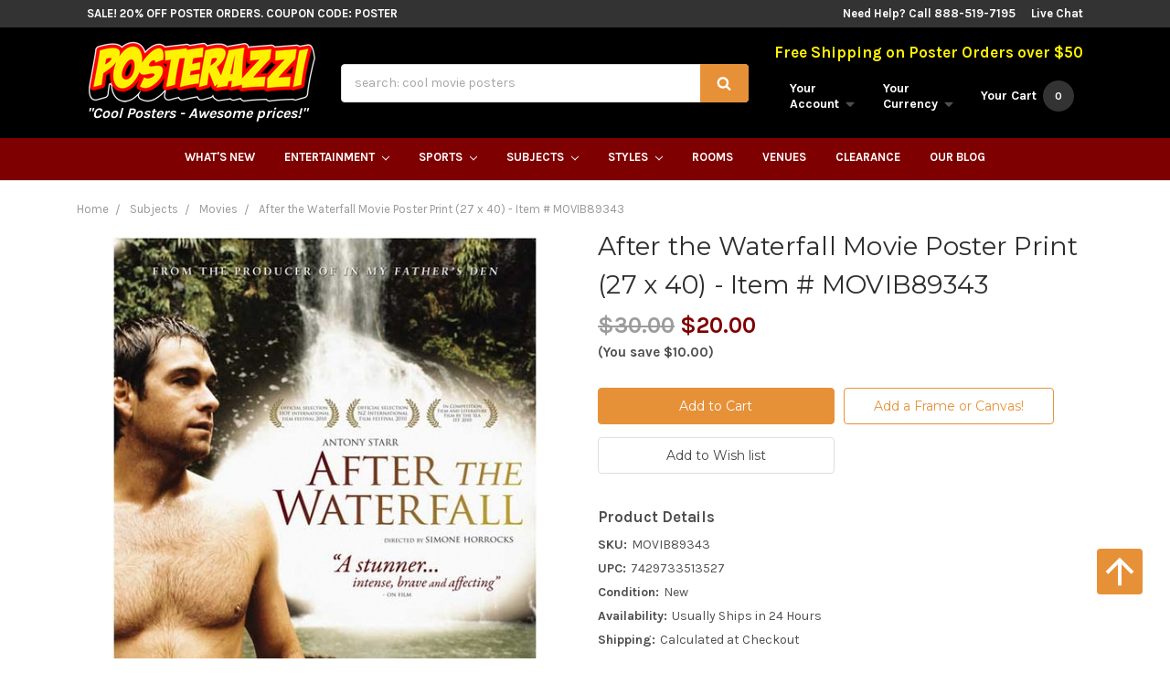

--- FILE ---
content_type: text/html; charset=UTF-8
request_url: https://www.posterazzi.com/after-the-waterfall-movie-poster-print-27-x-40/
body_size: 27788
content:

	<!DOCTYPE html>
<html class="no-js" lang="en">
	<head>
		<title>After the Waterfall Movie Poster Print (27 x 40) - Item # MOVIB89343 - Posterazzi</title>
		<meta property="product:price:amount" content="20" /><meta property="product:price:currency" content="USD" /><meta property="og:url" content="https://www.posterazzi.com/after-the-waterfall-movie-poster-print-27-x-40/" /><meta property="og:site_name" content="Posterazzi" /><link rel='canonical' href='https://www.posterazzi.com/after-the-waterfall-movie-poster-print-27-x-40/' /><meta name='platform' content='bigcommerce.stencil' /><meta property="og:type" content="product" />
<meta property="og:title" content="After the Waterfall Movie Poster Print (27 x 40) - Item # MOVIB89343" />
<meta property="og:description" content="Get More! Flat Rate Shipping! The Coolest Posters at Awesome Prices! Call 888-519-7195" />
<meta property="og:image" content="https://cdn11.bigcommerce.com/s-yzgoj/products/47625/images/3731431/apil3n8r5__64022.1625712583.500.659.jpg?c=2" />
<meta property="pinterest:richpins" content="enabled" />
		
		 
		<link href="https://cdn11.bigcommerce.com/s-yzgoj/product_images/Social%20Icon.jpg" rel="shortcut icon">
		<meta name="viewport" content="width=device-width, initial-scale=1, maximum-scale=1">
		<link data-stencil-stylesheet href="https://cdn11.bigcommerce.com/s-yzgoj/stencil/0ca27c20-8d6a-013c-df3d-464f4ff8a0b4/e/b103c090-9225-013c-a247-72fb2f677d56/css/theme-33a97060-8d6a-013c-6fab-16843d2716ca.css" rel="stylesheet">
		<link href="https://fonts.googleapis.com/css?family=Montserrat:400,700%7CKarla:700,400&display=swap" rel="stylesheet">
		<script src="https://cdn11.bigcommerce.com/s-yzgoj/stencil/0ca27c20-8d6a-013c-df3d-464f4ff8a0b4/e/b103c090-9225-013c-a247-72fb2f677d56/modernizr-custom.js"></script>
    	<script type="text/javascript" src="//cdn.searchspring.net/autocomplete/searchspring-autocomplete.min.js"></script>
		<script src="https://cdn11.bigcommerce.com/s-yzgoj/stencil/0ca27c20-8d6a-013c-df3d-464f4ff8a0b4/e/b103c090-9225-013c-a247-72fb2f677d56/jquery-2.2.1.min.js"></script>
		<!-- Start Tracking Code for analytics_googleanalytics -->

<script type="text/javascript">
!function(e){if(!window.pintrk){window.pintrk=function(){window.pintrk.queue.push(Array.prototype.slice.call(arguments))};var n=window.pintrk;n.queue=[],n.version="3.0";var t=document.createElement("script");t.async=!0,t.src=e;var r=document.getElementsByTagName("script")[0];r.parentNode.insertBefore(t,r)}}("https://s.pinimg.com/ct/core.js");

pintrk('load','2616519282814');
pintrk('page');
</script>
<noscript>
<img height="1" width="1" style="display:none;" alt=""
src="https://ct.pinterest.com/v3/?tid=2616519282814&noscript=1" />
</noscript>
<script>
  (function(i,s,o,g,r,a,m){i['GoogleAnalyticsObject']=r;i[r]=i[r]||function(){
  (i[r].q=i[r].q||[]).push(arguments)},i[r].l=1*new Date();a=s.createElement(o),
  m=s.getElementsByTagName(o)[0];a.async=1;a.src=g;m.parentNode.insertBefore(a,m)
  })(window,document,'script','https://www.google-analytics.com/analytics.js','ga');

  ga('create', 'UA-16027075-1', 'auto');
  ga('send', 'pageview');
  ga('require', 'ecommerce', 'ecommerce.js');

function trackEcommerce() {
    this._addTrans = addTrans;
    this._addItem = addItems;
    this._trackTrans = trackTrans;
    }
    function addTrans(orderID,store,total,tax,shipping,city,state,country) {
    ga('ecommerce:addTransaction', {
        'id': orderID,
        'affiliation': store,
        'revenue': total,
        'tax': tax,
        'shipping': shipping,
        'city': city,
        'state': state,
        'country': country
    });
    }
    function addItems(orderID,sku,product,variation,price,qty) {
    ga('ecommerce:addItem', {
        'id': orderID,
        'sku': sku,
        'name': product,
        'category': variation,
        'price': price,
        'quantity': qty
    });
    }
    function trackTrans() {
        ga('ecommerce:send');
    }
    var pageTracker = new trackEcommerce();
</script>

<script>(function(w,d,t,r,u){var f,n,i;w[u]=w[u]||[],f=function(){var o={ti:"25015927"};o.q=w[u],w[u]=new UET(o),w[u].push("pageLoad")},n=d.createElement(t),n.src=r,n.async=1,n.onload=n.onreadystatechange=function(){var s=this.readyState;s&&s!=="loaded"&&s!=="complete"||(f(),n.onload=n.onreadystatechange=null)},i=d.getElementsByTagName(t)[0],i.parentNode.insertBefore(n,i)})(window,document,"script","//bat.bing.com/bat.js","uetq");</script>

<!-- Facebook Pixel Code -->
<script>
!function(f,b,e,v,n,t,s){if(f.fbq)return;n=f.fbq=function(){n.callMethod?
n.callMethod.apply(n,arguments):n.queue.push(arguments)};if(!f._fbq)f._fbq=n;
n.push=n;n.loaded=!0;n.version='2.0';n.queue=[];t=b.createElement(e);t.async=!0;
t.src=v;s=b.getElementsByTagName(e)[0];s.parentNode.insertBefore(t,s)}(window,
document,'script','https://connect.facebook.net/en_US/fbevents.js');

fbq('init', '130582017303267');
fbq('track', "PageView");
</script>
<noscript><img height="1" width="1" style="display:none"
src="https://www.facebook.com/tr?id=130582017303267&ev=PageView&noscript=1"
/></noscript>
<!-- End Facebook Pixel Code -->

<!-- Global site tag (gtag.js) - Google Ads: 941187397 -->
<script async src="https://www.googletagmanager.com/gtag/js?id=AW-941187397"></script>
<script>
  window.dataLayer = window.dataLayer || [];
  function gtag(){dataLayer.push(arguments);}
  gtag('js', new Date());

  gtag('config', 'AW-941187397');
</script>

<script type="text/javascript">
	var _caq = _caq || [];
	(function () {
		var ca = document.createElement("script"); 
		ca.type = "text/javascript"; 
		ca.async = true;
		ca.id = "_casrc"; 
		ca.src = "//t.channeladvisor.com/v2/52000803.js";
		var ca_script = document.getElementsByTagName("script")[0]; 
		ca_script.parentNode.insertBefore(ca, ca_script);
	})();
</script>

<meta name="msvalidate.01" content="F1058EAEDFEBF5595216530FEF90D472" />

<!-- eDesk widget 2qj5ae223 --><script>(window._xsq||function(x,s){window._xsq=[];var c,b,a=document.createElement("iframe");a.src="javascript:false";a.title="";a.role="presentation";(a.frameElement||a).style.cssText="display: none";document.body.appendChild(a);try{b=a.contentWindow.document}catch(f){c=document.domain,a.src="javascript:var d=document.open();d.domain='"+c+"';void(0);",b=a.contentWindow.document}b.open()._l=function(){var a=this.createElement("script");c&&(this.domain=c);a.id="js-iframe-async";a.src="https://"+x+s;this.body.appendChild(a)};b.write('<body onload="document._l();">');b.close();return _xsq})("widgets.xsellco.com","/js/widgets.js").push(["load","2qj5ae223",document.scripts[document.scripts.length-1]]);</script><!-- End Edesk widget 2qj5ae223 -->

<!-- End Tracking Code for analytics_googleanalytics -->


<script src="https://www.google.com/recaptcha/api.js" async defer></script>
<script type="text/javascript">
var BCData = {"product_attributes":{"sku":"MOVIB89343","upc":"7429733513527","mpn":null,"gtin":null,"weight":null,"base":true,"image":null,"price":{"without_tax":{"formatted":"$20.00","value":20,"currency":"USD"},"tax_label":"Tax","rrp_without_tax":{"formatted":"$30.00","value":30,"currency":"USD"},"saved":{"formatted":"$10.00","value":10,"currency":"USD"}},"stock":null,"instock":true,"stock_message":null,"purchasable":true,"purchasing_message":null,"call_for_price_message":null}};
</script>
<script src='https://searchserverapi.com/widgets/bigcommerce/init.js?api_key=1n2B8Z2a2y' async></script>
<script nonce="">
(function () {
    var xmlHttp = new XMLHttpRequest();

    xmlHttp.open('POST', 'https://bes.gcp.data.bigcommerce.com/nobot');
    xmlHttp.setRequestHeader('Content-Type', 'application/json');
    xmlHttp.send('{"store_id":"840727","timezone_offset":"-8.0","timestamp":"2026-01-20T08:57:24.56482600Z","visit_id":"0a39b2e8-1fc2-4b48-a3ce-ad0e3b836a4c","channel_id":1}');
})();
</script>

		

		
		
		
		
		<!-- snippet location htmlhead -->

		<meta name="google-site-verification" content="gzj_D4YNikb6oqxs4f_2Y-FzndrKJWH5dTtR9sz0haY" />
		<!-- Google Tag Manager -->
<script>(function(w,d,s,l,i){w[l]=w[l]||[];w[l].push({'gtm.start':
new Date().getTime(),event:'gtm.js'});var f=d.getElementsByTagName(s)[0],
j=d.createElement(s),dl=l!='dataLayer'?'&l='+l:'';j.async=true;j.src=
'https://www.googletagmanager.com/gtm.js?id='+i+dl;f.parentNode.insertBefore(j,f);
})(window,document,'script','dataLayer','GTM-N5TBX8P');</script>
<!-- End Google Tag Manager -->
	</head>
	<body>
	    <!-- Google Tag Manager (noscript) -->
<noscript><iframe src="https://www.googletagmanager.com/ns.html?id=GTM-N5TBX8P"
height="0" width="0" style="display:none;visibility:hidden"></iframe></noscript>
<!-- End Google Tag Manager (noscript) -->
		<!-- snippet location header -->


		<header class="header" role="banner">

	<div class="topBar">
		<div class="container">
			<div class="topBar-promo">
				<a href="/clearance/" title="SALE! 20% Off Poster Orders. Coupon Code: POSTER">SALE! 20% Off Poster Orders. Coupon Code: POSTER</a>
			</div>
			<div class="topBar-right">
				<span>Need Help? Call 888-519-7195</span>
				<a href="https://www.livechatinc.com/customer-service-software/?partner=lc_7292131&amp;utm_source=chat_button" id="liveChatLink" data-id="473d4a0096">Live Chat</a>
			</div>
		</div>
	</div>

	<div class="mainBar container">
		<div class="header-logo">
			<a href="https://www.posterazzi.com/">
        <img class="header-logo-image" src="https://cdn11.bigcommerce.com/s-yzgoj/images/stencil/250x67/posterazzi_shadow_1429637841__66487.original.png" alt="Posterazzi" title="Posterazzi">
</a>
			<p>"Cool Posters - Awesome prices!"</p>
		</div>

		<div class="header-quickSearch">
			<form id="quickSearch" class="form" action="/search.php" data-prevent-quick-search-close>
	<fieldset class="form-fieldset">
		<div class="form-field">
			<label class="is-srOnly" for="search_query">Search</label>
			<input data-search-quick class="form-input searchspring-query" name="search_query" data-error-message="Search field cannot be empty." placeholder="search: cool movie posters" autocomplete="off">
			<button class="button button--primary" type="submit"><i class="icon"><svg><use xlink:href="#icon-search" /></svg></i></button>
		</div>
	</fieldset>
</form>
			<section class="quickSearchResults" data-bind="html: results"></section>
		</div>

		<nav class="navUser">
	<p>Free Shipping on Poster Orders over $50</p>

	<ul class="navUser-section">
		<li class="navUser-item navUser-item--mobileToggle">
			<a href="##" class="mobileMenu-toggle" data-mobile-menu-toggle="menu">
				<span class="mobileMenu-toggleIcon">Toggle menu</span>
			</a>
		</li>

		<li class="navUser-item navUser-item--account">
			<a class="navUser-action" data-dropdown="account-preview-dropdown" aria-controls="account-preview-dropdown" href="##">
				<span class="hide-mobileNav">Your<br>Account <i class="icon" aria-hidden="true"><svg><use xlink:href="#icon-caret-down" /></svg></i></span>
				<span class="icon icon-mobileNav" aria-hidden="true">
					<svg><use xlink:href="#icon-user" /></svg>
				</span>
			</a>
			<ul class="dropdown-menu" id="account-preview-dropdown" data-dropdown-content aria-hidden="true" tabindex="-1">
					<li class="dropdown-menu-item multipleLinks">
						<a href="/login.php">Login</a>
							<span class="navUser-or">or</span> <a href="/login.php?action=create_account">Register</a>
					</li>
				<li class="dropdown-menu-item"><a href="/account.php?action=order_status">Your Order</a></li>
				<li class="dropdown-menu-item"><a href="/wishlist.php">Your Wishlist</a></li>
			</ul>
		</li>

		<li class="navUser-item navUser-item--currency">
	<a class="navUser-action" href="#" data-dropdown="currencySelection" aria-controls="currencySelection" aria-expanded="false">
		<span class="show-mobileNav">USD</span>
		<span class="hide-mobileNav">Your<br>Currency</span>
		<i class="icon" aria-hidden="true">
			<svg><use xlink:href="#icon-caret-down" /></svg>
		</i>
	</a>
	<ul class="dropdown-menu" id="currencySelection" data-dropdown-content aria-hidden="true" tabindex="-1">
		<li class="dropdown-menu-item">
			<a href="https://www.posterazzi.com/after-the-waterfall-movie-poster-print-27-x-40/?setCurrencyId=1">
				<img src="https://cdn11.bigcommerce.com/s-yzgoj/lib/flags/us.gif" border="0" alt="" role="presentation" /> <strong>US Dollar</strong>
			</a>
		</li>
		<li class="dropdown-menu-item">
			<a href="https://www.posterazzi.com/after-the-waterfall-movie-poster-print-27-x-40/?setCurrencyId=2">
				<img src="https://cdn11.bigcommerce.com/s-yzgoj/lib/flags/au.gif" border="0" alt="" role="presentation" /> Australian Dollar
			</a>
		</li>
		<li class="dropdown-menu-item">
			<a href="https://www.posterazzi.com/after-the-waterfall-movie-poster-print-27-x-40/?setCurrencyId=3">
				<img src="https://cdn11.bigcommerce.com/s-yzgoj/lib/flags/gb.gif" border="0" alt="" role="presentation" /> British Pound
			</a>
		</li>
		<li class="dropdown-menu-item">
			<a href="https://www.posterazzi.com/after-the-waterfall-movie-poster-print-27-x-40/?setCurrencyId=4">
				<img src="https://cdn11.bigcommerce.com/s-yzgoj/lib/flags/regions/eu.gif" border="0" alt="" role="presentation" /> Euro
			</a>
		</li>
		<li class="dropdown-menu-item">
			<a href="https://www.posterazzi.com/after-the-waterfall-movie-poster-print-27-x-40/?setCurrencyId=5">
				<img src="https://cdn11.bigcommerce.com/s-yzgoj/lib/flags/ca.gif" border="0" alt="" role="presentation" /> Canadian Dollar
			</a>
		</li>
	</ul>
</li>

		<li class="navUser-item navUser-item--cart">
			<a class="navUser-action" data-cart-preview data-dropdown="cart-preview-dropdown" data-options="align:right" href="/cart.php">
				<span class="icon icon-mobileNav" aria-hidden="true">
					<svg><use xlink:href="#icon-basket" /></svg>
				</span>
				<span class="navUser-item-cartLabel hide-mobileNav">Your Cart</span>
				<span class="countPill cart-quantity">0</span>
			</a>
			<div class="dropdown-menu" id="cart-preview-dropdown" data-dropdown-content aria-hidden="true"></div>
		</li>
	</ul>
</nav>
	</div>

	<div class="navPages-container" id="menu" data-menu>
		<nav class="navPages">
	<ul class="navPages-list">
		<li class="navPages-item">
			<a class="navPages-action" href="/whats-new/">What's New</a>
		</li>
		<!-- entertainment link and dropdown -->
		<li class="navPages-item">
			<a class="navPages-action has-subMenu" href="/entertainment/" >
				Entertainment <i class="icon navPages-action-moreIcon" aria-hidden="true"><svg><use xlink:href="#icon-chevron-down" /></svg></i>
			</a>
			<div class="navPage-subMenu" id="navPages-001" aria-hidden="true" tabindex="-1">
				<ul class="navPage-subMenu-top">
					<li class="subMenu-top-item">
						<a href="/subjects/performing-arts/broadway-show-posters/"><img src="https://cdn6.bigcommerce.com/s-yzgoj/product_images/uploaded_images/broadway-posters.jpg" alt="Broadway Posters" title="Broadway Posters"><span>Broadway Posters</span></a>
					</li>
					<li class="subMenu-top-item">
						<a href="/subjects/comics/"><img src="https://cdn6.bigcommerce.com/s-yzgoj/product_images/uploaded_images/comic-book-posters.jpg" alt="Cool Comic Book Posters" title="Cool Comic Book Posters"><span>Cool Comic Book Posters</span></a>
					</li>
					<li class="subMenu-top-item">
						<a href="/subjects/movies/"><img src="https://cdn6.bigcommerce.com/s-yzgoj/product_images/uploaded_images/movie-posters.jpg" alt="Cool Movie Posters" title="Cool Movie Posters"><span>Cool Movie Posters</span></a>
					</li>
					<li class="subMenu-top-item">
						<a href="/subjects/music/"><img src="https://cdn6.bigcommerce.com/s-yzgoj/product_images/uploaded_images/music-posters-and-prints.jpg" alt="Cool Music Posters" title="Cool Music Posters"><span>Cool Music Posters</span></a>
	
					</li>
					<li class="subMenu-top-item">
						<a href="/subjects/television/"><img src="https://cdn6.bigcommerce.com/s-yzgoj/product_images/uploaded_images/television-posters.jpg" alt="Television Posters" title="Television Posters"><span>Television Posters</span></a>
				
					</li>
					<li class="subMenu-top-item">
						<a href="/subjects/television/video-games-posters/"><img src="https://cdn6.bigcommerce.com/s-yzgoj/product_images/uploaded_images/video-game-posters.jpg" alt="Cool Video Game Posters" title="Cool Video Game Posters"><span>Cool Video Game Posters</span></a>
					
					</li>
				</ul>
				<ul class="navPage-subMenu-list ">
					<li class="navPage-subMenu-item title">Entertainment Posters</li>
					<li class="navPage-subMenu-item entList"><a class="navPage-subMenu-action navPages-action" href="/subjects/comics/">Comics</a>
					<ul class="navPage-subMenu-list entList">
					<li><a href="/subjects/comics/super-heroes/batman-posters/">Batman</a></li>
					<li><a href="/subjects/comics/manga/">Manga</a></li>
					<li><a href="/independent/">Independent</a></li>
					<li><a href="/subjects/comics/super-heroes/superman-posters/">Superman</a></li>
					<li><a href="/teenage-mutant-ninja-turtles-posters/">Teenage Mutant Ninja Turtles</a></li></ul>
					</li>
					<li class="navPage-subMenu-item entList"><a class="navPage-subMenu-action navPages-action" href="/subjects/movies/">Movies</a>
					<ul class="navPage-subMenu-list entList">
					<li><a href="/rocky-posters/">Rocky</a></li>
					<li><a href="/the-godfather-posters/">The Godfather</a></li>
					<li><a href="/monster-movie-posters/">Monster Movies</a></li>
					<li><a href="/the-good-the-bad-the-ugly-posters/">The Good, The Bad, &amp; the Ugly </a></li>
					<li><a href="#">Boom!</a></li></ul>
					</li>
					<li class="navPage-subMenu-item entList"><a class="navPage-subMenu-action navPages-action" href="/subjects/music/">Music</a>
					<ul class="navPage-subMenu-list entList">
					<li><a href="/subjects/music/rock/">Rock</a></li>
					<li><a href="/subjects/music/rap-and-hip-hop/">Rap And Hip Hop</a></li>
					<li><a href="/subjects/music/dance/">Dance</a></li>
					<li><a href="/subjects/music/blues/">Blues</a></li>
					<li><a href="/subjects/music/jazz/">Jazz</a></li></ul>
					</li>
					<li class="navPage-subMenu-item entList"><a class="navPage-subMenu-action navPages-action" href="/subjects/television/">Television</a>
					<ul class="navPage-subMenu-list entList">
					<li><a href="/animated-tv-shows/">Animated TV Shows</a></li>
					<li><a href="/subjects/television/sci-fi-tv-shows/">Sci-fi TV Shows</a></li>
					<li><a href="/community/">Community</a></li>
					<li><a href="/castle/">Castle</a></li>
					<li><a href="/game-of-thrones-posters/">Game Of Thrones</a></li>
					</ul>
					</li>
					<li class="navPage-subMenu-item all"><a class="navPage-subMenu-action navPages-action" href="/entertainment/">See All Entertainment Posters</a></li>
				</ul>
			</div>
		</li>
		<!-- sports link and dropdown -->
		<li class="navPages-item">
			<a class="navPages-action has-subMenu" href="/sports-1/" >
				Sports <i class="icon navPages-action-moreIcon" aria-hidden="true"><svg><use xlink:href="#icon-chevron-down" /></svg></i>
			</a>
			<div class="navPage-subMenu" id="navPages-002" aria-hidden="true" tabindex="-1">
				<ul class="navPage-subMenu-top">
					<li class="subMenu-top-item">
						<a href="/subjects/sports/football/"><img src="https://cdn6.bigcommerce.com/s-yzgoj/product_images/uploaded_images/football-posters-and-photos.jpg" alt="Football Posters" title="Football Posters"><span>Football Posters</span></a>
					</li>
					<li class="subMenu-top-item">
						<a href="/subjects/sports/baseball/"><img src="https://cdn6.bigcommerce.com/s-yzgoj/product_images/uploaded_images/baseball-posters-and-photos.jpg" alt="Baseball Posters" title="Baseball Posters"><span>Baseball Posters</span></a>
					</li>
					<li class="subMenu-top-item">
						<a href="/subjects/sports/wrestling/"><img src="https://cdn6.bigcommerce.com/s-yzgoj/product_images/uploaded_images/wrestling-posters-and-photos.jpg" alt="Wrestling Posters" title="Wrestling Posters"><span>Wrestling Posters</span></a>
					</li>
					<li class="subMenu-top-item">
						<a href="/subjects/sports/basketball/"><img src="https://cdn6.bigcommerce.com/s-yzgoj/product_images/uploaded_images/basketball-posters-and-photos.jpg" alt="Basketball Posters" title="Basketball Posters"><span>Basketball Posters</span></a>
					</li>
					<li class="subMenu-top-item">
						<a href="/subjects/sports/hockey/"><img src="https://cdn6.bigcommerce.com/s-yzgoj/product_images/uploaded_images/hockey-posters-and-photos.jpg" alt="Hockey Posters" title="Hockey Posters"><span>Hockey Posters</span></a>
					</li>
					<li class="subMenu-top-item">
						<a href="/subjects/sports/soccer/"><img src="https://cdn6.bigcommerce.com/s-yzgoj/product_images/uploaded_images/soccer-posters-and-photos.jpg" alt="Soccer Posters"><span>Soccer Posters</span></a>
					</li>
				</ul>
				<ul class="navPage-subMenu-list">
					<li class="navPage-subMenu-item title">Sports Posters</li>
					<li class="navPage-subMenu-item"><a class="navPage-subMenu-action navPages-action" href="/auto-racing-1/">Auto Racing</a></li>
					<li class="navPage-subMenu-item"><a class="navPage-subMenu-action navPages-action" href="/black-and-white-sports-photography-1/">B&amp;W Sports Photos</a></li>
					<li class="navPage-subMenu-item"><a class="navPage-subMenu-action navPages-action" href="/baseball-1/">Baseball</a></li>
					<li class="navPage-subMenu-item"><a class="navPage-subMenu-action navPages-action" href="/basketball-1/">Basketball</a></li>
					<li class="navPage-subMenu-item"><a class="navPage-subMenu-action navPages-action" href="/boxing-1/">Boxing</a></li>
					<li class="navPage-subMenu-item"><a class="navPage-subMenu-action navPages-action" href="/bullfighting-1/">Bullfighting</a></li>
					<li class="navPage-subMenu-item"><a class="navPage-subMenu-action navPages-action" href="/college-sports-logos-1/">College Sports Logos</a></li>
					<li class="navPage-subMenu-item"><a class="navPage-subMenu-action navPages-action" href="/cycling-1/">Cycling</a></li>
					<li class="navPage-subMenu-item"><a class="navPage-subMenu-action navPages-action" href="/equestrian-1/">Equestrian</a></li>
					<li class="navPage-subMenu-item"><a class="navPage-subMenu-action navPages-action" href="/fishing-1/">Fishing</a></li>
					<li class="navPage-subMenu-item"><a class="navPage-subMenu-action navPages-action" href="/football-1/">Football</a></li>
					<li class="navPage-subMenu-item"><a class="navPage-subMenu-action navPages-action" href="/game-room-1/">Game Room</a></li>
					<li class="navPage-subMenu-item"><a class="navPage-subMenu-action navPages-action" href="/golfing-1/">Golfing</a></li>
					<li class="navPage-subMenu-item"><a class="navPage-subMenu-action navPages-action" href="/hockey-1/">Hockey</a></li>
					<li class="navPage-subMenu-item"><a class="navPage-subMenu-action navPages-action" href="/horse-racing-1/">Horse Racing</a></li>
					<li class="navPage-subMenu-item"><a class="navPage-subMenu-action navPages-action" href="/hunting-1/">Hunting</a></li>
					<li class="navPage-subMenu-item"><a class="navPage-subMenu-action navPages-action" href="/lacrosse-1/">Lacrosse</a></li>
					<li class="navPage-subMenu-item"><a class="navPage-subMenu-action navPages-action" href="/polo-1/">Polo</a></li>
					<li class="navPage-subMenu-item"><a class="navPage-subMenu-action navPages-action" href="/rodeo-1/">Rodeo</a></li>
					<li class="navPage-subMenu-item"><a class="navPage-subMenu-action navPages-action" href="/running-1/">Running</a></li>
					<li class="navPage-subMenu-item"><a class="navPage-subMenu-action navPages-action" href="/sailing-1/">Sailing</a></li>
					<li class="navPage-subMenu-item"><a class="navPage-subMenu-action navPages-action" href="/skateboarding-1/">Skateboarding</a></li>
					<li class="navPage-subMenu-item"><a class="navPage-subMenu-action navPages-action" href="/skiing-1/">Skiing</a></li>
					<li class="navPage-subMenu-item"><a class="navPage-subMenu-action navPages-action" href="/soccer-1/">Soccer</a></li>
					<li class="navPage-subMenu-item"><a class="navPage-subMenu-action navPages-action" href="/stadiums-1/">Stadiums</a></li>
					<li class="navPage-subMenu-item"><a class="navPage-subMenu-action navPages-action" href="/surfing-1/">Surfing</a></li>
					<li class="navPage-subMenu-item"><a class="navPage-subMenu-action navPages-action" href="/swimming-diving-1/">Swimming &amp; Diving</a></li>
					<li class="navPage-subMenu-item"><a class="navPage-subMenu-action navPages-action" href="/tennis-1/">Tennis</a></li>
					<li class="navPage-subMenu-item"><a class="navPage-subMenu-action navPages-action" href="/volleyball-1/">Volleyball</a></li>
					<li class="navPage-subMenu-item"><a class="navPage-subMenu-action navPages-action" href="/winter-sports-1/">Winter Sports</a></li>
					<li class="navPage-subMenu-item"><a class="navPage-subMenu-action navPages-action" href="/wrestling-1/">Wrestling</a></li>
					<li class="navPage-subMenu-item"><a class="navPage-subMenu-action navPages-action" href="/xtreme-sports-1/">Xtreme Sports</a></li>
					<li class="navPage-subMenu-item"><a class="navPage-subMenu-action navPages-action" href="/yoga-1/">Yoga</a></li>
					<li class="navPage-subMenu-item all"><a class="navPage-subMenu-action navPages-action" href="/sports-1/">See All Sports Posters</a></li>
				</ul>
			</div>
		</li>
		<!-- subjects link and dropdown -->
		<li class="navPages-item">
			<a class="navPages-action has-subMenu" href="/subjects/" >
				Subjects <i class="icon navPages-action-moreIcon" aria-hidden="true"><svg><use xlink:href="#icon-chevron-down" /></svg></i>
			</a>
			<div class="navPage-subMenu" id="navPages-003" aria-hidden="true" tabindex="-1">
				<ul class="navPage-subMenu-top">
					<li class="subMenu-top-item"><a href="/subjects/animals/"><img src="https://cdn6.bigcommerce.com/s-yzgoj/product_images/uploaded_images/animal-posters-and-prints.jpg" alt="Animal Posters" title="Animal Posters"><span>Animal Posters</span></a>
					</li>
					<li class="subMenu-top-item">
						<a href="/subjects/children/"><img src="https://cdn6.bigcommerce.com/s-yzgoj/product_images/uploaded_images/children-s-posters.jpg" alt="Children Posters" title="Children Posters"><span>Children Posters</span></a>
					</li>
					<li class="subMenu-top-item">
						<a href="/subjects/college/"><img src="https://cdn6.bigcommerce.com/s-yzgoj/product_images/uploaded_images/college-dorm-posters.jpg" alt="Cool College Posters" title="Cool College Posters"><span>Cool College Posters</span></a>
					</li>
					<li class="subMenu-top-item">
						<a href="/subjects/people/"><img src="https://cdn6.bigcommerce.com/s-yzgoj/product_images/uploaded_images/posters-of-people.jpg" alt="People Posters" title="People Posters"><span>People Posters</span></a>
					</li>
					<li class="subMenu-top-item">
						<a href="/subjects/places/"><img src="https://cdn6.bigcommerce.com/s-yzgoj/product_images/uploaded_images/posters-of-places.jpg" alt="Places Posters" title="Places Posters"><span>Places Posters</span></a>
					</li>
					<li class="subMenu-top-item">
						<a href="/subjects/vintage/"><img src="https://cdn6.bigcommerce.com/s-yzgoj/product_images/uploaded_images/vintage-posters-and-prints.jpg" alt="Vintage Posters" title="Vintage Posters"><span>Vintage Posters</span></a>
					</li>
				</ul>
				<ul class="navPage-subMenu-list">
					<li class="navPage-subMenu-item title">Posters By Subject</li>
					<li class="navPage-subMenu-item"><a class="navPage-subMenu-action navPages-action" href="/subjects/animals/">Animals</a></li>
					<li class="navPage-subMenu-item"><a class="navPage-subMenu-action navPages-action" href="/subjects/architecture/">Architecture</a></li>
					<li class="navPage-subMenu-item"><a class="navPage-subMenu-action navPages-action" href="/subjects/art-by-venue/">Art by Venue</a></li>
					<li class="navPage-subMenu-item"><a class="navPage-subMenu-action navPages-action" href="/subjects/astronomy-space/">Astronomy &amp; Space</a></li>
					<li class="navPage-subMenu-item"><a class="navPage-subMenu-action navPages-action" href="/subjects/children/">Children</a></li>
					<li class="navPage-subMenu-item"><a class="navPage-subMenu-action navPages-action" href="/subjects/college/">College</a></li>
					<li class="navPage-subMenu-item"><a class="navPage-subMenu-action navPages-action" href="/subjects/comics/">Comics</a></li>
					<li class="navPage-subMenu-item"><a class="navPage-subMenu-action navPages-action" href="/subjects/country-living/">Country Living</a></li>
					<li class="navPage-subMenu-item"><a class="navPage-subMenu-action navPages-action" href="/subjects/cuisine-food/">Cuisine &amp; Food</a></li>
					<li class="navPage-subMenu-item"><a class="navPage-subMenu-action navPages-action" href="/subjects/education-business/">Education &amp; Business</a></li>
					<li class="navPage-subMenu-item"><a class="navPage-subMenu-action navPages-action" href="/subjects/fantasy/">Fantasy</a></li>
					<li class="navPage-subMenu-item"><a class="navPage-subMenu-action navPages-action" href="/subjects/fashion-clothing/">Fashion &amp; Clothing</a></li>
					<li class="navPage-subMenu-item"><a class="navPage-subMenu-action navPages-action" href="/subjects/floral-botanical/">Floral &amp; Botanical</a></li>
					<li class="navPage-subMenu-item"><a class="navPage-subMenu-action navPages-action" href="/subjects/holiday/">Holiday</a></li>
					<li class="navPage-subMenu-item"><a class="navPage-subMenu-action navPages-action" href="/subjects/home-interior/">Home &amp; Interior</a></li>
					<li class="navPage-subMenu-item"><a class="navPage-subMenu-action navPages-action" href="/subjects/humor/">Humor</a></li>
					<li class="navPage-subMenu-item"><a class="navPage-subMenu-action navPages-action" href="/subjects/inspirational/">Inspirational</a></li>
					<li class="navPage-subMenu-item"><a class="navPage-subMenu-action navPages-action" href="/subjects/maps/">Maps</a></li>
					<li class="navPage-subMenu-item"><a class="navPage-subMenu-action navPages-action" href="/subjects/movies/">Movies</a></li>
					<li class="navPage-subMenu-item"><a class="navPage-subMenu-action navPages-action" href="/subjects/music/">Music</a></li>
					<li class="navPage-subMenu-item"><a class="navPage-subMenu-action navPages-action" href="/subjects/people/">People</a></li>
					<li class="navPage-subMenu-item"><a class="navPage-subMenu-action navPages-action" href="/subjects/performing-arts/">Performing Arts</a></li>
					<li class="navPage-subMenu-item"><a class="navPage-subMenu-action navPages-action" href="/subjects/places/">Places</a></li>
					<li class="navPage-subMenu-item"><a class="navPage-subMenu-action navPages-action" href="/subjects/popular-character-art/">Popular Character Art</a></li>
					<li class="navPage-subMenu-item"><a class="navPage-subMenu-action navPages-action" href="/subjects/religion-philosophy/">Religion &amp; Philosophy</a></li>
					<li class="navPage-subMenu-item"><a class="navPage-subMenu-action navPages-action" href="/subjects/scenic/">Scenic</a></li>
					<li class="navPage-subMenu-item"><a class="navPage-subMenu-action navPages-action" href="/subjects/seasons/">Seasons</a></li>
					<li class="navPage-subMenu-item"><a class="navPage-subMenu-action navPages-action" href="/subjects/sports/">Sports</a></li>
					<li class="navPage-subMenu-item"><a class="navPage-subMenu-action navPages-action" href="/subjects/still-life/">Still Life</a></li>
					<li class="navPage-subMenu-item"><a class="navPage-subMenu-action navPages-action" href="/subjects/television/">Television</a></li>
					<li class="navPage-subMenu-item"><a class="navPage-subMenu-action navPages-action" href="/subjects/transportation/">Transportation</a></li>
					<li class="navPage-subMenu-item"><a class="navPage-subMenu-action navPages-action" href="/subjects/vintage/">Vintage</a></li>
					<li class="navPage-subMenu-item"><a class="navPage-subMenu-action navPages-action" href="/subjects/world-culture/">World Culture</a></li>
					<li class="navPage-subMenu-item all"><a class="navPage-subMenu-action navPages-action" href="/subjects/">See All Posters by Subjects</a></li>
				</ul>
			</div>
		</li>
		<!-- styles link and dropdown -->
		<li class="navPages-item">
			<a class="navPages-action has-subMenu" href="/styles/" >
				Styles <i class="icon navPages-action-moreIcon" aria-hidden="true"><svg><use xlink:href="#icon-chevron-down" /></svg></i>
			</a>
			<div class="navPage-subMenu" id="navPages-004" aria-hidden="true" tabindex="-1">
				<ul class="navPage-subMenu-top">
					<li class="subMenu-top-item">
						<a href="/styles/abstract/"><img src="https://cdn6.bigcommerce.com/s-yzgoj/product_images/uploaded_images/abstract-art-prints.jpg" alt="Abstract Art Posters" title="Abstract Art Posters"><span>Abstract Art Posters</span></a>
					</li>
					<li class="subMenu-top-item">
					 	<a href="/styles/art-deco/"><img src="https://cdn6.bigcommerce.com/s-yzgoj/product_images/uploaded_images/art-deco-posters.jpg" alt="Art Deco Posters" title="Art Deco Posters"><span>Art Deco Posters</span></a>
					</li>
					<li class="subMenu-top-item">
						<a href="/styles/contemporary/"><img src="https://cdn6.bigcommerce.com/s-yzgoj/product_images/uploaded_images/contemporary-art-prints.jpg" alt="Contemporary Posters" title="Contemporary Posters"><span>Contemporary Posters</span></a>
					</li>
					<li class="subMenu-top-item">
						<a href="/styles/modern/"><img src="https://cdn6.bigcommerce.com/s-yzgoj/product_images/uploaded_images/modern-art-prints.jpg" alt="Modern Posters" title="Modern Posters"><span>Modern Posters</span></a>
					</li>
					<li class="subMenu-top-item">
						<a href="/styles/photography/"><img src="https://cdn6.bigcommerce.com/s-yzgoj/product_images/uploaded_images/photography-posters-and-prints.jpg" alt="Photography Posters" title="Photography Posters"><span>Photography Posters</span></a>
					</li>
					<li class="subMenu-top-item">
						<a href="/styles/pop-art/"><img src="https://cdn6.bigcommerce.com/s-yzgoj/product_images/uploaded_images/pop-art-prints.jpg" alt="Pop Art Posters" title="Pop Art Posters"><span>Pop Art Posters</span></a>
					</li>
				</ul>
				<ul class="navPage-subMenu-list">
					<li class="navPage-subMenu-item title">Posters By Styles</li>
					<li class="navPage-subMenu-item"><a class="navPage-subMenu-action navPages-action" href="/subjects/world-culture/">World Culture</a></li>
					<li class="navPage-subMenu-item"><a class="navPage-subMenu-action navPages-action" href="/styles/abstract/">Abstract</a></li>
					<li class="navPage-subMenu-item"><a class="navPage-subMenu-action navPages-action" href="/styles/american-regionalism/">American Regionalism</a></li>
					<li class="navPage-subMenu-item"><a class="navPage-subMenu-action navPages-action" href="/styles/art-by-era/">Art by Era</a></li>
					<li class="navPage-subMenu-item"><a class="navPage-subMenu-action navPages-action" href="/styles/art-deco/">Art Deco</a></li>
					<li class="navPage-subMenu-item"><a class="navPage-subMenu-action navPages-action" href="/styles/art-nouveau/">Art Nouveau</a></li>
					<li class="navPage-subMenu-item"><a class="navPage-subMenu-action navPages-action" href="/styles/baroque-art/">Baroque Art</a></li>
					<li class="navPage-subMenu-item"><a class="navPage-subMenu-action navPages-action" href="/styles/cartoon/">Cartoon</a></li>
					<li class="navPage-subMenu-item"><a class="navPage-subMenu-action navPages-action" href="/styles/classical/">Classical</a></li>
					<li class="navPage-subMenu-item"><a class="navPage-subMenu-action navPages-action" href="/styles/contemporary/">Contemporary</a></li>
					<li class="navPage-subMenu-item"><a class="navPage-subMenu-action navPages-action" href="/styles/contemporary-realism/">Contemporary Realism</a></li>
					<li class="navPage-subMenu-item"><a class="navPage-subMenu-action navPages-action" href="/styles/cubism/">Cubism</a></li>
					<li class="navPage-subMenu-item"><a class="navPage-subMenu-action navPages-action" href="/styles/dada/">Dada</a></li>
					<li class="navPage-subMenu-item"><a class="navPage-subMenu-action navPages-action" href="/decorative/">Decorative</a></li>
					<li class="navPage-subMenu-item"><a class="navPage-subMenu-action navPages-action" href="/styles/drawings-and-etchings/">Drawings &amp; Etchings</a></li>
					<li class="navPage-subMenu-item"><a class="navPage-subMenu-action navPages-action" href="/styles/expressionism/">Expressionism</a></li>
					<li class="navPage-subMenu-item"><a class="navPage-subMenu-action navPages-action" href="/fauvism/">Fauvism</a></li>
					<li class="navPage-subMenu-item"><a class="navPage-subMenu-action navPages-action" href="/hudson-river-school/">Hudson River School</a></li>
					<li class="navPage-subMenu-item"><a class="navPage-subMenu-action navPages-action" href="/styles/impressionism/">Impressionism</a></li>
					<li class="navPage-subMenu-item"><a class="navPage-subMenu-action navPages-action" href="/styles/minimalism/">Minimalism</a></li>
					<li class="navPage-subMenu-item"><a class="navPage-subMenu-action navPages-action" href="/styles/modern/">Modern</a></li>
					<li class="navPage-subMenu-item"><a class="navPage-subMenu-action navPages-action" href="/styles/morbid/">Morbid</a></li>
					<li class="navPage-subMenu-item"><a class="navPage-subMenu-action navPages-action" href="/styles/neoclassicism/">Neoclassicism</a></li>
					<li class="navPage-subMenu-item"><a class="navPage-subMenu-action navPages-action" href="/orientalists/">Orientalists</a></li>
					<li class="navPage-subMenu-item"><a class="navPage-subMenu-action navPages-action" href="/styles/photo-realism/">Photo Realism</a></li>
					<li class="navPage-subMenu-item"><a class="navPage-subMenu-action navPages-action" href="/styles/photography/">Photography</a></li>
					<li class="navPage-subMenu-item"><a class="navPage-subMenu-action navPages-action" href="/styles/pop-art/">Pop Art</a></li>
					<li class="navPage-subMenu-item"><a class="navPage-subMenu-action navPages-action" href="/styles/post-impressionism/">Post-Impressionism</a></li>
					<li class="navPage-subMenu-item"><a class="navPage-subMenu-action navPages-action" href="/pre-raphaelite/">Pre-Raphaelite</a></li>
					<li class="navPage-subMenu-item"><a class="navPage-subMenu-action navPages-action" href="/styles/realism/">Realism</a></li>
					<li class="navPage-subMenu-item"><a class="navPage-subMenu-action navPages-action" href="/styles/renaissance/">Renaissance</a></li>
					<li class="navPage-subMenu-item"><a class="navPage-subMenu-action navPages-action" href="/styles/rococo/">Rococo</a></li>
					<li class="navPage-subMenu-item"><a class="navPage-subMenu-action navPages-action" href="/styles/romanticism/">Romanticism</a></li>
					<li class="navPage-subMenu-item"><a class="navPage-subMenu-action navPages-action" href="/social-realism/">Social Realism</a></li>
					<li class="navPage-subMenu-item"><a class="navPage-subMenu-action navPages-action" href="/styles/surrealism/">Surrealism</a></li>
					<li class="navPage-subMenu-item"><a class="navPage-subMenu-action navPages-action" href="/symbolism/">Symbolism</a></li>
					<li class="navPage-subMenu-item"><a class="navPage-subMenu-action navPages-action" href="/styles/traditional/">Traditional</a></li>
					<li class="navPage-subMenu-item"><a class="navPage-subMenu-action navPages-action" href="/ukiyo-e-printmaking/">Ukiyo-e Printmaking</a></li>
					<li class="navPage-subMenu-item"><a class="navPage-subMenu-action navPages-action" href="/styles/unique-art/">Unique Art</a></li>
					<li class="navPage-subMenu-item"><a class="navPage-subMenu-action navPages-action" href="/whimsical/">Whimsical</a></li>
					<li class="navPage-subMenu-item"><a class="navPage-subMenu-action navPages-action" href="/word-art/">Word Art</a></li>
					<li class="navPage-subMenu-item"><a class="navPage-subMenu-action navPages-action" href="/world-art/">World Art</a></li>
					<li class="navPage-subMenu-item all"><a class="navPage-subMenu-action navPages-action" href="/styles/">See All Posters by Styles</a></li>
				</ul>
			</div>
		</li>
		<li class="navPages-item">
			<a class="navPages-action" href="/home-interior-1/">Rooms</a>
		</li>
		<li class="navPages-item">
			<a class="navPages-action" href="/art-by-venue-1/">Venues</a>
		</li>
		<li class="navPages-item">
			<a class="navPages-action" href="/clearance/">Clearance</a>
		</li>
		<li class="navPages-item">
			<a class="navPages-action" href="/posterazzi-blog/">Our Blog</a>
		</li>
	</ul>
	<ul class="navPages-list navPages-list--user">
			<li class="navPages-item">
				<a class="navPages-action has-subMenu" href="#" data-collapsible="navPages-currency" aria-controls="navPages-currency" aria-expanded="false">
					USD <i class="icon navPages-action-moreIcon" aria-hidden="true"><svg><use xmlns:xlink="http://www.w3.org/1999/xlink" xlink:href="#icon-chevron-down"></use></svg></i>
				</a>
				<div class="navPage-subMenu" id="navPages-currency" aria-hidden="true" tabindex="-1">
					<ul class="navPage-subMenu-list">
						<li class="navPage-subMenu-item">
							<a class="navPage-subMenu-action navPages-action" href="https://www.posterazzi.com/after-the-waterfall-movie-poster-print-27-x-40/?setCurrencyId=1">
									<strong>US Dollar</strong>
							</a>
						</li>
						<li class="navPage-subMenu-item">
							<a class="navPage-subMenu-action navPages-action" href="https://www.posterazzi.com/after-the-waterfall-movie-poster-print-27-x-40/?setCurrencyId=2">
									Australian Dollar
							</a>
						</li>
						<li class="navPage-subMenu-item">
							<a class="navPage-subMenu-action navPages-action" href="https://www.posterazzi.com/after-the-waterfall-movie-poster-print-27-x-40/?setCurrencyId=3">
									British Pound
							</a>
						</li>
						<li class="navPage-subMenu-item">
							<a class="navPage-subMenu-action navPages-action" href="https://www.posterazzi.com/after-the-waterfall-movie-poster-print-27-x-40/?setCurrencyId=4">
									Euro
							</a>
						</li>
						<li class="navPage-subMenu-item">
							<a class="navPage-subMenu-action navPages-action" href="https://www.posterazzi.com/after-the-waterfall-movie-poster-print-27-x-40/?setCurrencyId=5">
									Canadian Dollar
							</a>
						</li>
					</ul>
				</div>
			</li>
			<li class="navPages-item">
				<a class="navPages-action" href="/login.php">Login</a>
					or <a class="navPages-action" href="/login.php?action=create_account">Register</a>
			</li>
	</ul>
</nav>
	</div>

</header>
		<div class="body">
     
    <div class="container">
        		<ul class="breadcrumbs">
		<li class="breadcrumb ">
				<a href="https://www.posterazzi.com/" class="breadcrumb-label">Home</a>
		</li>
		<li class="breadcrumb ">
				<a href="https://www.posterazzi.com/subjects/" class="breadcrumb-label">Subjects</a>
		</li>
		<li class="breadcrumb ">
				<a href="https://www.posterazzi.com/subjects/movies/" class="breadcrumb-label">Movies</a>
		</li>
		<li class="breadcrumb is-active">
				<a href="https://www.posterazzi.com/after-the-waterfall-movie-poster-print-27-x-40/" class="breadcrumb-label">After the Waterfall Movie Poster Print (27 x 40) - Item # MOVIB89343</a>
		</li>
</ul>


		<div itemscope itemtype="http://schema.org/Product">
			<div class="productView">

	<section class="productView-images" data-image-gallery>
		<figure class="productView-image" data-image-gallery-main data-zoom-image="https://cdn11.bigcommerce.com/s-yzgoj/images/stencil/1280x1280/products/47625/3731431/apil3n8r5__64022.1625712583.jpg?c=2">
			<a href="https://cdn11.bigcommerce.com/s-yzgoj/images/stencil/1280x1280/products/47625/3731431/apil3n8r5__64022.1625712583.jpg?c=2">
				<img class="productView-image--default" src="https://cdn11.bigcommerce.com/s-yzgoj/images/stencil/500x659/products/47625/3731431/apil3n8r5__64022.1625712583.jpg?c=2" alt="After the Waterfall Movie Poster Print (27 x 40) - Item # MOVIB89343" title="After the Waterfall Movie Poster Print (27 x 40) - Item # MOVIB89343" data-main-image>
			</a>
		</figure>
		<ul class="productView-thumbnails">
				<li class="productView-thumbnail">
					<a class="productView-thumbnail-link" href="https://cdn11.bigcommerce.com/s-yzgoj/images/stencil/500x659/products/47625/3731431/apil3n8r5__64022.1625712583.jpg?c=2" data-image-gallery-item data-image-gallery-new-image-url="https://cdn11.bigcommerce.com/s-yzgoj/images/stencil/500x659/products/47625/3731431/apil3n8r5__64022.1625712583.jpg?c=2" data-image-gallery-zoom-image-url="https://cdn11.bigcommerce.com/s-yzgoj/images/stencil/1280x1280/products/47625/3731431/apil3n8r5__64022.1625712583.jpg?c=2">
						<img src="https://cdn11.bigcommerce.com/s-yzgoj/images/stencil/100x100/products/47625/3731431/apil3n8r5__64022.1625712583.jpg?c=2" alt="After the Waterfall Movie Poster Print (27 x 40) - Item # MOVIB89343" title="After the Waterfall Movie Poster Print (27 x 40) - Item # MOVIB89343">
					</a>
				</li>
		</ul>
	</section>

	<section class="productView-details">
		<div class="productView-product">
			<h1 class="productView-title" itemprop="name">After the Waterfall Movie Poster Print (27 x 40) - Item # MOVIB89343</h1>
			<div class="productView-rating">
			</div>
			<div class="productView-price">
							<div class="price-section price-section--withoutTax "  itemprop="offers" itemscope itemtype="http://schema.org/Offer">
				<span data-product-rrp-without-tax class="price price--rrp">$30.00</span>
				<meta itemprop="price" content="20">
				<meta itemprop="priceCurrency" content="USD">
			<span data-product-price-without-tax class="price price--withoutTax">$20.00</span>
		</div>
			<div class="price-section price-section--saving">
				<span class="price">
					(You save $10.00)
				</span>
			</div>
			</div>
			<section class="productView-details productView-details--cart">
    <div class="productView-options">
        <form class="form" method="post" action="https://www.posterazzi.com/cart.php" enctype="multipart/form-data" data-cart-item-add>
            <input type="hidden" name="action" value="add">
            <input type="hidden" name="product_id" value="47625"/>
            <div data-product-option-change style="display:none;">
            </div>
            <div class="form-field form-field--stock u-hiddenVisually">
                <label class="form-label form-label--alternate">
                    Current Stock:
                    <span data-product-stock></span>
                </label>
            </div>
                <div class="form-field form-field--increments">
	<label class="form-label form-label--alternate" for="qty[]">Quantity:</label>

	<div class="form-increment" data-quantity-change>
		<button class="button button--icon" data-action="dec">
			<span class="is-srOnly">Decrease Quantity:</span>
			<i class="icon" aria-hidden="true">
				<svg>
					<use xlink:href="#icon-keyboard-arrow-down"/>
				</svg>
			</i>
		</button>
		<input class="form-input form-input--incrementTotal" id="qty[]" name="qty[]" type="tel" value="1" data-quantity-min="0" data-quantity-max="0" min="1" pattern="[0-9]*" aria-live="polite">
		<button class="button button--icon" data-action="inc">
			<span class="is-srOnly">Increase Quantity:</span>
			<i class="icon" aria-hidden="true">
				<svg>
					<use xlink:href="#icon-keyboard-arrow-up"/>
				</svg>
			</i>
		</button>
	</div>
</div>



<div class="alertBox productAttributes-message" style="display:none">
	<div class="alertBox-column alertBox-icon">
		<icon glyph="ic-success" class="icon" aria-hidden="true"><svg xmlns="http://www.w3.org/2000/svg" width="24" height="24" viewBox="0 0 24 24"><path d="M12 2C6.48 2 2 6.48 2 12s4.48 10 10 10 10-4.48 10-10S17.52 2 12 2zm1 15h-2v-2h2v2zm0-4h-2V7h2v6z"></path></svg></icon>
	</div>
	<p class="alertBox-column alertBox-message"></p>
</div>
	<div class="form-action form-action--addToCart">
		<input id="form-action-addToCart" data-wait-message="Adding to cart…" class="button button--primary" type="submit" value="Add to Cart">
	</div>
	<!-- snippet location product_addtocart -->
<!-- pfc customization -->
<div class="pfc-buttonRow" style="display:none;">
	<a href="##" id="pfc-modalTrigger" class="button disabled">Add a Frame or Canvas!</a>
	<p class="pfc-buttonDisabled">Please select a size first.</p>
</div>
        </form>
            <form class="form form__wishlist" method="post" action="/wishlist.php?action=add&amp;product_id=47625" data-wishlist-add>
                <div class="form-action">
                    <input type="hidden" name="variation_id" value="">
                    <input class="button" type="submit" value="Add to Wish list">
                </div>
            </form>
    </div>
   
    <!-- snippet location product_details -->
</section>
			
			<dl class="productView-info">
				<dt class="productView-info-name productView-info-name--title">Product Details</dt>
					<dt class="productView-info-name">SKU:</dt>
					<dd class="productView-info-value" data-product-sku>MOVIB89343</dd>
					<dt class="productView-info-name">UPC:</dt>
					<dd class="productView-info-value" data-product-upc>7429733513527</dd>
					<dt class="productView-info-name">Condition:</dt>
					<dd class="productView-info-value">New</dd>
					<dt class="productView-info-name">Availability:</dt>
					<dd class="productView-info-value">Usually Ships in 24 Hours</dd>
						<dt class="productView-info-name">Shipping:</dt>
						<dd class="productView-info-value">Calculated at Checkout</dd>

					<dt class="productView-info-name title">Title:</dt>
					<dd class="productView-info-value title">After the Waterfall Movie Poster Print</dd>
					<dt class="productView-info-name producttype">Product Type:</dt>
					<dd class="productView-info-value producttype">Movie Poster</dd>
					<dt class="productView-info-name publisher">Publisher:</dt>
					<dd class="productView-info-value publisher">Pop Culture Graphics</dd>
					<dt class="productView-info-name size">Size:</dt>
					<dd class="productView-info-value size">Large</dd>
					<dt class="productView-info-name printsize">Print Size:</dt>
					<dd class="productView-info-value printsize">27 x 40</dd>
			</dl>

		</div>
	</section>

	    <div class="addthis_toolbox addthis_32x32_style" addthis:url=""
         addthis:title="">
        <ul class="socialLinks">
            <li class="socialLinks-item socialLinks-item--title">Share on:</li>
                <li class="socialLinks-item socialLinks-item--facebook">
                    <a class="addthis_button_facebook icon icon--facebook" >
                      

                            <svg>
                                <use xlink:href="#icon-facebook"/>
                            </svg>





              

                    </a>
                </li>
                <li class="socialLinks-item socialLinks-item--email">
                    <a class="addthis_button_email icon icon--email" >
                      


                            <svg>
                                <use xlink:href="#icon-envelope"/>
                            </svg>




              

                    </a>
                </li>
                <li class="socialLinks-item socialLinks-item--print">
                    <a class="addthis_button_print icon icon--print" >
                      



                            <svg>
                                <use xlink:href="#icon-print"/>
                            </svg>



              

                    </a>
                </li>
                <li class="socialLinks-item socialLinks-item--twitter">
                    <a class="addthis_button_twitter icon icon--twitter" >
                      




                            <svg>
                                <use xlink:href="#icon-twitter"/>
                            </svg>


              

                    </a>
                </li>
                <li class="socialLinks-item socialLinks-item--linkedin">
                    <a class="addthis_button_linkedin icon icon--linkedin" >
                      





                            <svg>
                                <use xlink:href="#icon-linkedin"/>
                            </svg>

              

                    </a>
                </li>
        </ul>
        <script type="text/javascript"
                src="//s7.addthis.com/js/300/addthis_widget.js#pubid=ra-4e94ed470ee51e32"></script>
        <script>
            if (typeof(addthis) === "object") {
                addthis.toolbox('.addthis_toolbox');
            }
        </script>
    </div>

	<article class="productView-description" itemprop="description">
		<ul class="tabs" data-tab>
			<li class="tab is-active">
				<a class="tab-title" href="#tab-description">Description</a>
			</li>
			<li class="tab">
				<a class="tab-title" href="#tab-shipping">Shipping &amp; Returns</a>
			</li>
			<li class="tab">
				<a class="tab-title tab-title--reviews" href="#tab-reviews">Reviews</a>
			</li>
		</ul>
		<div class="tabs-contents">
			<div class="tab-content is-active" id="tab-description">
				After the Waterfall Movie Poster Print (27 x 40) - Item # MOVIB89343 would make the perfect addition to your home or office or gift recipient.  This superb Movie Poster is ready for hanging or framing and you will enjoy viewing this Movie Poster on your walls for many years to come.  Your Poster will ship rolled in an oversized tube for maximum protection.
				<!-- snippet location product_description -->
			</div>
			<div class="tab-content" id="tab-shipping">
				<h4 style="margin-top:0;">Shipping &amp; Returns</h4>
				<p><strong>Returns Policy</strong></p>
				<p>You may return any items within 30 days of delivery for an exchange or a full refund. We offer a <em>30 Day Money Back Guarantee</em> so that you can always buy with confidence.</p>
				<p>You should expect to receive your refund within 2 weeks of giving your package to the return shipper, however, in many cases you will receive a refund more quickly. This time period includes the transit time for us to receive your return from the shipper (5 to 10 business days), the time it takes us to process your return once we receive it (3 to 5 business days), and the time it takes your bank to process our refund request (5 to 10 business days).</p>
				<p>If you need to return an item, please <a href="/contact-us/">Contact Us</a> with your order number and details about the product you would like to return. We will respond quickly with instructions for how to return items from your order.</p>
				<p><strong>Shipping</strong></p>
				<p>Posterazzi is offering Free Shipping on all U.S. Orders placed today.  Your order total must be $15.00 or more to qualify for the Free Shipping promotion. If your order is less than $15.00 we offer Standard Shipping within the U.S at flat rate of only $4.99.</p>
				<p>We can ship to virtually any address in the world. Shipping to Canada is a flat rate of $14.99 and all other countries are $19.99 and there is also no extra charge when shipping more than one item.</p>
				<p>All orders are shipped promptly using the United States Postal Service.</p>
			</div>
		   <div class="tab-content" id="tab-reviews">
			</div>
		</div>
	</article>
</div>








<div id="previewModal" class="modal modal--large" data-reveal>
	<a href="#" class="modal-close" aria-label="Close" role="button">
		<span aria-hidden="true">&#215;</span>
	</a>
	<div class="modal-content"></div>
	<div class="loadingOverlay"></div>
</div>

<!-- Frame Customization modal -->
<div id="pfc-modal" class="modal modal--large" data-reveal></div>


				<!-- snippet location reviews -->

	
			<div class="productView-tabs-container">
			
		</div>
		</div>

    </div>
    <div id="modal" class="modal" data-reveal data-prevent-quick-search-close>
	<a href="#" class="modal-close" aria-label="Close" role="button">
		<span aria-hidden="true">&#215;</span>
	</a>
	<div class="modal-content"></div>
	<div class="loadingOverlay"></div>
</div>
</div>
		<div id="quickAddModal" class="modal modal--large" data-reveal>
    <a href="#" class="modal-close" aria-label="Close" role="button">
        <span aria-hidden="true">&#215;</span>
    </a>
    <div class="modal-content"></div>
    <div class="loadingOverlay"></div>
</div>
<footer class="footer" role="contentinfo">
	<div class="container">
		<section class="footer-info">
			<article class="footer-info-col footer-info-col--small" data-section-type="footer-categories">
				<h5 class="footer-info-heading">Categories</h5>
				<ul class="footer-info-list">
						<li class="footer-page-5668"><a href="https://www.posterazzi.com/clearance-colors/">Clearance;Colors</a></li>
						<li class="footer-page-3581"><a href="https://www.posterazzi.com/clearance-styles/">Clearance;Styles</a></li>
						<li class="footer-page-3485"><a href="https://www.posterazzi.com/clearance-subjects/">Clearance;Subjects</a></li>
						<li class="footer-page-4788"><a href="https://www.posterazzi.com/clearance-top-sellers/">Clearance;Top Sellers</a></li>
						<li class="footer-page-776"><a href="https://www.posterazzi.com/whats-new/">What&#x27;s New</a></li>
						<li class="footer-page-783"><a href="https://www.posterazzi.com/entertainment/">Entertainment</a></li>
						<li class="footer-page-780"><a href="https://www.posterazzi.com/sports-1/">Sports</a></li>
						<li class="footer-page-803"><a href="https://www.posterazzi.com/subjects/">Subjects</a></li>
						<li class="footer-page-18"><a href="https://www.posterazzi.com/styles/">Styles</a></li>
						<li class="footer-page-792"><a href="https://www.posterazzi.com/collections/">Collections</a></li>
						<li class="footer-page-790"><a href="https://www.posterazzi.com/home-interior-1/">Rooms</a></li>
						<li class="footer-page-791"><a href="https://www.posterazzi.com/art-by-venue-1/">Venues</a></li>
						<li class="footer-page-534"><a href="https://www.posterazzi.com/clearance/">Clearance</a></li>
						<li class="footer-page-3328"><a href="https://www.posterazzi.com/posterazzi-blog/">Our Blog</a></li>
						<li class="footer-page-3289"><a href="https://www.posterazzi.com/landing-pages/">[Landing Pages]</a></li>
						<li class="footer-page-3384"><a href="https://www.posterazzi.com/itscustom/">itsCustom</a></li>
				</ul>
			</article>
			<article class="footer-info-col footer-info-col--small" data-section-type="footer-webPages">
				<h5 class="footer-info-heading">Customer Service</h5>
				<ul class="footer-info-list">
					<li><a title="Contact Us" href="/contact-us/">Contact Us</a></li>
					<li><a title="Help & FAQ" href="/help-faq/">Help &amp; FAQ</a></li>
					<li><a title="Shipping & Returns" href="/shipping-returns/">Shipping &amp; Returns</a></li>
					<li><a title="Refund Policy" href="/refund-policy/">Refund Policy</a></li>
				</ul>
			</article>
			<article class="footer-info-col footer-info-col--small" data-section-type="footer-webPages">
				<h5 class="footer-info-heading">Store Information</h5>
				<ul class="footer-info-list">
					<li><a title="About Us" href="/about-us/">About Us</a></li>
					<li><a title="Posterazzi Reviews" href="/reviews/">Posterazzi Reviews</a></li>
					<li><a title="Posterazzi Blog" href="/the-posterazzi-blog/">Posterazzi Blog</a></li>
					<li><a title="Gift Certificates" href="/giftcertificates.php">Gift Certificates</a></li>
					<li><a title="Wish List" href="/login.php?from=wishlist.php%3F">Wish List</a></li>
					<li><a title="RSS Syndication" href="/rss-syndication/">RSS Syndication</a></li>
				</ul>
			</article>
			<article class="footer-info-col footer-info-col--small" data-section-type="footer-webPages">
				<h5 class="footer-info-heading">Security &amp; Privacy</h5>
				<ul class="footer-info-list">
					<li><a title="Privacy Policy" href="/privacy-policy/">Privacy Policy</a></li>
				</ul>
			</article>
			<article class="footer-info-col" data-section-type="newsletterSubscription">
					<h5 class="footer-info-heading">Sign up for our newsletter</h5>
<p>Get the latest deals and special offers</p>

<form class="form" action="/subscribe.php" method="post">
    <fieldset class="form-fieldset">
        <input type="hidden" name="action" value="subscribe">
        <input type="hidden" name="nl_first_name" value="bc">
        <input type="hidden" name="check" value="1">
        <div class="form-field">
            <label class="form-label is-srOnly" for="nl_email">Email Address</label>
            <div class="form-prefixPostfix wrap">
                <input class="form-input" id="nl_email" name="nl_email" type="email" value="" placeholder="email">
                <input class="button button--primary form-prefixPostfix-button--postfix" type="submit" value="Submit">
            </div>
        </div>
    </fieldset>
</form>
				<article class="footer-info-col footer-info-col--social footer-info-col--left" data-section-type="footer-webPages">
					<h5 class="footer-info-heading">Follow Us</h5>
						<ul class="socialLinks">
			<li class="socialLinks-item">
					<a class="icon icon--pinterest" href="https://www.pinterest.com/Posterazzi_com/" target="_blank">
						<svg><use xlink:href="#icon-pinterest" /></svg>
					</a>
			</li>
			<li class="socialLinks-item">
					<a class="icon icon--rss" href="http://www.posterazzi.com/the-posterazzi-blog/" target="_blank">
						<svg><use xlink:href="#icon-rss" /></svg>
					</a>
			</li>
			<li class="socialLinks-item">
					<a class="icon icon--facebook" href="https://www.facebook.com/Posterazzicom-101795758108140/" target="_blank">
						<svg><use xlink:href="#icon-facebook" /></svg>
					</a>
			</li>
			<li class="socialLinks-item">
					<a class="icon icon--twitter" href="https://twitter.com/posterazzi_com" target="_blank">
						<svg><use xlink:href="#icon-twitter" /></svg>
					</a>
			</li>
			<li class="socialLinks-item">
					<a class="icon icon--linkedin" href="https://www.linkedin.com/company/posterazzi" target="_blank">
						<svg><use xlink:href="#icon-linkedin" /></svg>
					</a>
			</li>
	</ul>
				</article>
			</article>
		</section>
	</div>
</footer>

<div class="footer-needHelp">
	<p>Need help? We're available at 888-519-7195 or Email us at Customer Service for assistance.</p>
</div>

<div class="footer-bottom">
	<div class="container">
		<div class="footer-creditCards">
			<p>&copy; <span id="copyright_year"></span> Posterazzi.com All Rights Reserved.</p>
			<script type="text/javascript">document.getElementById('copyright_year').innerHTML = new Date().getFullYear();</script>
			<div class="footer-payment-icons">
	<svg class="footer-payment-icon"><use xlink:href="#icon-logo-visa"></use></svg>
	<svg class="footer-payment-icon"><use xlink:href="#icon-logo-mastercard"></use></svg>
	<svg class="footer-payment-icon"><use xlink:href="#icon-logo-american-express"></use></svg>
	<svg class="footer-payment-icon"><use xlink:href="#icon-logo-discover"></use></svg>
	<svg class="footer-payment-icon"><use xlink:href="#icon-logo-paypal"></use></svg>
</div>
		</div>
		<div class="footer-geotrust">
			&nbsp;
			<div class="footer-geotrust-ssl-seal">
				<table width="135" border="0" cellpadding="2" cellspacing="0" title="Click to Verify - This site chose GeoTrust SSL for secure e-commerce and confidential communications.">
	<tr>
		<td width="135" align="center" valign="top">
			<script type="text/javascript" src="https://seal.geotrust.com/getgeotrustsslseal?host_name=www.posterazzi.com&amp;size=M&amp;lang=en"></script><br />
			<a href="http://www.geotrust.com/ssl/" target="_blank" style="color:#000; text-decoration:none; font:bold 7px verdana,sans-serif; letter-spacing:.5px; text-align:center; margin:0px; padding:0px;"></a>
		</td>
	</tr>
</table>
			</div>
		</div>
		<div class="footer-meta">
			<address>Posterazzi
19 Goshen Avenue
Washingtonville, NY 10992</address>
			Tel: 888-519-7195
		</div>
	</div>
</div>
<a id="to-top" href="#top">
	<?xml version="1.0" encoding="utf-8"?>
	<!-- Generated by IcoMoon.io -->
	<!DOCTYPE svg PUBLIC "-//W3C//DTD SVG 1.1//EN" "http://www.w3.org/Graphics/SVG/1.1/DTD/svg11.dtd">
	<svg version="1.1" xmlns="http://www.w3.org/2000/svg" xmlns:xlink="http://www.w3.org/1999/xlink" transform='rotate(180)' fill="#fff"  width="46" height="46" viewBox="0 0 36 36">
	<path d="M16.5 6v18.26l-8.38-8.38-2.12 2.12 12 12 12-12-2.12-2.12-8.38 8.38v-18.26h-3z"></path>
	</svg>

</a>

		<div class="icons-svg-sprite"><svg xmlns="http://www.w3.org/2000/svg"><defs> <path id="stumbleupon-path-1" d="M0,0.0749333333 L31.9250667,0.0749333333 L31.9250667,31.984 L0,31.984"/> </defs><symbol viewBox="0 0 24 24" id="icon-add"><path d="M19 13h-6v6h-2v-6H5v-2h6V5h2v6h6v2z"/></symbol><symbol viewBox="0 0 36 36" id="icon-arrow-down"> <path d="M16.5 6v18.26l-8.38-8.38-2.12 2.12 12 12 12-12-2.12-2.12-8.38 8.38v-18.26h-3z"/> </symbol><symbol viewBox="0 0 1792 1792" id="icon-basket"><path d="M1792 768q53 0 90.5 37.5t37.5 90.5-37.5 90.5-90.5 37.5h-15l-115 662q-8 46-44 76t-82 30h-1280q-46 0-82-30t-44-76l-115-662h-15q-53 0-90.5-37.5t-37.5-90.5 37.5-90.5 90.5-37.5h1792zm-1435 800q26-2 43.5-22.5t15.5-46.5l-32-416q-2-26-22.5-43.5t-46.5-15.5-43.5 22.5-15.5 46.5l32 416q2 25 20.5 42t43.5 17h5zm411-64v-416q0-26-19-45t-45-19-45 19-19 45v416q0 26 19 45t45 19 45-19 19-45zm384 0v-416q0-26-19-45t-45-19-45 19-19 45v416q0 26 19 45t45 19 45-19 19-45zm352 5l32-416q2-26-15.5-46.5t-43.5-22.5-46.5 15.5-22.5 43.5l-32 416q-2 26 15.5 46.5t43.5 22.5h5q25 0 43.5-17t20.5-42zm-1156-1217l-93 412h-132l101-441q19-88 89-143.5t160-55.5h167q0-26 19-45t45-19h384q26 0 45 19t19 45h167q90 0 160 55.5t89 143.5l101 441h-132l-93-412q-11-44-45.5-72t-79.5-28h-167q0 26-19 45t-45 19h-384q-26 0-45-19t-19-45h-167q-45 0-79.5 28t-45.5 72z"/></symbol><symbol viewBox="0 0 1792 1792" id="icon-caret-down"><path d="M1408 704q0 26-19 45l-448 448q-19 19-45 19t-45-19l-448-448q-19-19-19-45t19-45 45-19h896q26 0 45 19t19 45z"/></symbol><symbol viewBox="0 0 1792 1792" id="icon-check"><path d="M1671 566q0 40-28 68l-724 724-136 136q-28 28-68 28t-68-28l-136-136-362-362q-28-28-28-68t28-68l136-136q28-28 68-28t68 28l294 295 656-657q28-28 68-28t68 28l136 136q28 28 28 68z"/></symbol><symbol viewBox="0 0 12 8" id="icon-chevron-down"><path d="M6 6.174l5.313-4.96.23-.214.457.427-.23.214-5.51 5.146L6.03 7 6 6.972 5.97 7l-.23-.214L.23 1.64 0 1.428.458 1l.23.214L6 6.174z" stroke-linecap="square" fill-rule="evenodd"/></symbol><symbol viewBox="0 0 24 24" id="icon-chevron-left"><path d="M15.41 7.41L14 6l-6 6 6 6 1.41-1.41L10.83 12z"/></symbol><symbol viewBox="0 0 24 24" id="icon-chevron-right"><path d="M10 6L8.59 7.41 13.17 12l-4.58 4.59L10 18l6-6z"/></symbol><symbol viewBox="0 0 24 24" id="icon-close"><path d="M19 6.41L17.59 5 12 10.59 6.41 5 5 6.41 10.59 12 5 17.59 6.41 19 12 13.41 17.59 19 19 17.59 13.41 12z"/></symbol><symbol viewBox="0 0 28 28" id="icon-envelope"> <path d="M0 23.5v-12.406q0.688 0.766 1.578 1.359 5.656 3.844 7.766 5.391 0.891 0.656 1.445 1.023t1.477 0.75 1.719 0.383h0.031q0.797 0 1.719-0.383t1.477-0.75 1.445-1.023q2.656-1.922 7.781-5.391 0.891-0.609 1.563-1.359v12.406q0 1.031-0.734 1.766t-1.766 0.734h-23q-1.031 0-1.766-0.734t-0.734-1.766zM0 6.844q0-1.219 0.648-2.031t1.852-0.812h23q1.016 0 1.758 0.734t0.742 1.766q0 1.234-0.766 2.359t-1.906 1.922q-5.875 4.078-7.313 5.078-0.156 0.109-0.664 0.477t-0.844 0.594-0.812 0.508-0.898 0.422-0.781 0.141h-0.031q-0.359 0-0.781-0.141t-0.898-0.422-0.812-0.508-0.844-0.594-0.664-0.477q-1.422-1-4.094-2.852t-3.203-2.227q-0.969-0.656-1.828-1.805t-0.859-2.133z"/> </symbol><symbol viewBox="0 0 1792 1792" id="icon-facebook"><path d="M1343 12v264h-157q-86 0-116 36t-30 108v189h293l-39 296h-254v759h-306v-759h-255v-296h255v-218q0-186 104-288.5t277-102.5q147 0 228 12z"/></symbol><symbol viewBox="0 0 2304 1792" id="icon-google-plus"><path d="M1437 913q0 208-87 370.5t-248 254-369 91.5q-149 0-285-58t-234-156-156-234-58-285 58-285 156-234 234-156 285-58q286 0 491 192l-199 191q-117-113-292-113-123 0-227.5 62t-165.5 168.5-61 232.5 61 232.5 165.5 168.5 227.5 62q83 0 152.5-23t114.5-57.5 78.5-78.5 49-83 21.5-74h-416v-252h692q12 63 12 122zm867-122v210h-209v209h-210v-209h-209v-210h209v-209h210v209h209z"/></symbol><symbol viewBox="0 0 20 28" id="icon-google"> <path d="M1.734 21.156q0-1.266 0.695-2.344t1.852-1.797q2.047-1.281 6.312-1.563-0.5-0.641-0.742-1.148t-0.242-1.148q0-0.625 0.328-1.328-0.719 0.063-1.062 0.063-2.312 0-3.898-1.508t-1.586-3.82q0-1.281 0.562-2.484t1.547-2.047q1.188-1.031 2.844-1.531t3.406-0.5h6.516l-2.141 1.375h-2.063q1.172 0.984 1.766 2.078t0.594 2.5q0 1.125-0.383 2.023t-0.93 1.453-1.086 1.016-0.922 0.961-0.383 1.031q0 0.562 0.5 1.102t1.203 1.062 1.414 1.148 1.211 1.625 0.5 2.219q0 1.422-0.766 2.703-1.109 1.906-3.273 2.805t-4.664 0.898q-2.063 0-3.852-0.648t-2.695-2.148q-0.562-0.922-0.562-2.047zM4.641 20.438q0 0.875 0.367 1.594t0.953 1.18 1.359 0.781 1.563 0.453 1.586 0.133q0.906 0 1.742-0.203t1.547-0.609 1.141-1.141 0.43-1.703q0-0.391-0.109-0.766t-0.227-0.656-0.422-0.648-0.461-0.547-0.602-0.539-0.57-0.453-0.648-0.469-0.57-0.406q-0.25-0.031-0.766-0.031-0.828 0-1.633 0.109t-1.672 0.391-1.516 0.719-1.070 1.164-0.422 1.648zM6.297 4.906q0 0.719 0.156 1.523t0.492 1.609 0.812 1.445 1.172 1.047 1.508 0.406q0.578 0 1.211-0.258t1.023-0.68q0.828-0.875 0.828-2.484 0-0.922-0.266-1.961t-0.75-2.016-1.313-1.617-1.828-0.641q-0.656 0-1.289 0.305t-1.039 0.82q-0.719 0.922-0.719 2.5z"/> </symbol><symbol viewBox="0 0 32 32" id="icon-instagram"> <path d="M25.522709,13.5369502 C25.7256898,14.3248434 25.8455558,15.1480745 25.8455558,15.9992932 C25.8455558,21.4379334 21.4376507,25.8455558 15.9998586,25.8455558 C10.5623493,25.8455558 6.15416148,21.4379334 6.15416148,15.9992932 C6.15416148,15.1480745 6.27459295,14.3248434 6.4775737,13.5369502 L3.6915357,13.5369502 L3.6915357,27.0764447 C3.6915357,27.7552145 4.24280653,28.3062027 4.92355534,28.3062027 L27.0764447,28.3062027 C27.7571935,28.3062027 28.3084643,27.7552145 28.3084643,27.0764447 L28.3084643,13.5369502 L25.522709,13.5369502 Z M27.0764447,3.6915357 L23.384909,3.6915357 C22.7050083,3.6915357 22.1543028,4.24280653 22.1543028,4.92214183 L22.1543028,8.61509104 C22.1543028,9.29442633 22.7050083,9.84569717 23.384909,9.84569717 L27.0764447,9.84569717 C27.7571935,9.84569717 28.3084643,9.29442633 28.3084643,8.61509104 L28.3084643,4.92214183 C28.3084643,4.24280653 27.7571935,3.6915357 27.0764447,3.6915357 Z M9.84597988,15.9992932 C9.84597988,19.3976659 12.6009206,22.1537374 15.9998586,22.1537374 C19.3987967,22.1537374 22.1543028,19.3976659 22.1543028,15.9992932 C22.1543028,12.6003551 19.3987967,9.84569717 15.9998586,9.84569717 C12.6009206,9.84569717 9.84597988,12.6003551 9.84597988,15.9992932 Z M3.6915357,31.9997173 C1.65296441,31.9997173 0,30.3461875 0,28.3062027 L0,3.6915357 C0,1.6526817 1.65296441,0 3.6915357,0 L28.3084643,0 C30.3473183,0 32,1.6526817 32,3.6915357 L32,28.3062027 C32,30.3461875 30.3473183,31.9997173 28.3084643,31.9997173 L3.6915357,31.9997173 Z" id="instagram-Imported-Layers" sketch:type="MSShapeGroup"/> </symbol><symbol viewBox="0 0 24 24" id="icon-keyboard-arrow-down"><path d="M7.41 7.84L12 12.42l4.59-4.58L18 9.25l-6 6-6-6z"/></symbol><symbol viewBox="0 0 24 24" id="icon-keyboard-arrow-up"><path d="M7.41 15.41L12 10.83l4.59 4.58L18 14l-6-6-6 6z"/></symbol><symbol viewBox="0 0 1792 1792" id="icon-linkedin"><path d="M477 625v991h-330v-991h330zm21-306q1 73-50.5 122t-135.5 49h-2q-82 0-132-49t-50-122q0-74 51.5-122.5t134.5-48.5 133 48.5 51 122.5zm1166 729v568h-329v-530q0-105-40.5-164.5t-126.5-59.5q-63 0-105.5 34.5t-63.5 85.5q-11 30-11 81v553h-329q2-399 2-647t-1-296l-1-48h329v144h-2q20-32 41-56t56.5-52 87-43.5 114.5-15.5q171 0 275 113.5t104 332.5z"/></symbol><symbol viewBox="0 0 70 32" id="icon-logo-american-express"> <path d="M69.102 17.219l0.399 9.094c-0.688 0.313-3.285 1.688-4.26 1.688h-4.788v-0.656c-0.546 0.438-1.549 0.656-2.467 0.656h-15.053v-2.466c0-0.344-0.057-0.344-0.345-0.344h-0.257v2.81h-4.961v-2.924c-0.832 0.402-1.749 0.402-2.581 0.402h-0.544v2.523h-6.050l-1.434-1.656-1.577 1.656h-9.72v-10.781h9.892l1.405 1.663 1.548-1.663h6.652c0.775 0 2.037 0.115 2.581 0.66v-0.66h5.936c0.602 0 1.749 0.115 2.523 0.66v-0.66h8.946v0.66c0.516-0.43 1.433-0.66 2.265-0.66h4.988v0.66c0.546-0.372 1.32-0.66 2.323-0.66h4.578zM34.905 23.871c1.577 0 3.183-0.43 3.183-2.581 0-2.093-1.635-2.523-3.069-2.523h-5.878l-2.38 2.523-2.236-2.523h-7.427v7.67h7.312l2.351-2.509 2.266 2.509h3.556v-2.566h2.322zM46.001 23.556c-0.172-0.23-0.487-0.516-0.946-0.66 0.516-0.172 1.318-0.832 1.318-2.036 0-0.889-0.315-1.377-0.917-1.721-0.602-0.315-1.319-0.372-2.266-0.372h-4.215v7.67h1.864v-2.796h1.978c0.66 0 1.032 0.058 1.319 0.344 0.316 0.373 0.316 1.032 0.316 1.548v0.903h1.836v-1.477c0-0.688-0.058-1.032-0.288-1.405zM53.571 20.373v-1.605h-6.136v7.67h6.136v-1.563h-4.33v-1.549h4.244v-1.548h-4.244v-1.405h4.33zM58.245 26.438c1.864 0 2.926-0.759 2.926-2.393 0-0.774-0.23-1.262-0.545-1.664-0.459-0.372-1.119-0.602-2.151-0.602h-1.004c-0.258 0-0.487-0.057-0.717-0.115-0.201-0.086-0.373-0.258-0.373-0.545 0-0.258 0.058-0.43 0.287-0.602 0.143-0.115 0.373-0.115 0.717-0.115h3.383v-1.634h-3.671c-1.978 0-2.638 1.204-2.638 2.294 0 2.438 2.151 2.322 3.842 2.38 0.344 0 0.544 0.058 0.66 0.173 0.115 0.086 0.23 0.315 0.23 0.544 0 0.201-0.115 0.373-0.23 0.488-0.173 0.115-0.373 0.172-0.717 0.172h-3.555v1.62h3.555zM65.442 26.439c1.864 0 2.924-0.76 2.924-2.394 0-0.774-0.229-1.262-0.544-1.664-0.459-0.372-1.119-0.602-2.151-0.602h-1.003c-0.258 0-0.488-0.057-0.718-0.115-0.201-0.086-0.373-0.258-0.373-0.545 0-0.258 0.115-0.43 0.287-0.602 0.144-0.115 0.373-0.115 0.717-0.115h3.383v-1.634h-3.671c-1.921 0-2.638 1.204-2.638 2.294 0 2.438 2.151 2.322 3.842 2.38 0.344 0 0.544 0.058 0.66 0.174 0.115 0.086 0.229 0.315 0.229 0.544 0 0.201-0.114 0.373-0.229 0.488s-0.373 0.172-0.717 0.172h-3.556v1.62h3.556zM43.966 20.518c0.23 0.115 0.373 0.344 0.373 0.659 0 0.344-0.143 0.602-0.373 0.774-0.287 0.115-0.545 0.115-0.889 0.115l-2.237 0.058v-1.749h2.237c0.344 0 0.659 0 0.889 0.143zM36.108 8.646c-0.287 0.172-0.544 0.172-0.918 0.172h-2.265v-1.692h2.265c0.316 0 0.688 0 0.918 0.114 0.23 0.144 0.344 0.374 0.344 0.718 0 0.315-0.114 0.602-0.344 0.689zM50.789 6.839l1.262 3.039h-2.523zM30.775 25.792l-2.838-3.183 2.838-3.011v6.193zM35.019 20.373c0.66 0 1.090 0.258 1.090 0.918s-0.43 1.032-1.090 1.032h-2.437v-1.95h2.437zM5.773 9.878l1.291-3.039 1.262 3.039h-2.552zM18.905 20.372l4.616 0 2.036 2.237-2.093 2.265h-4.559v-1.549h4.071v-1.548h-4.071v-1.405zM19.077 13.376l-0.545 1.377h-3.24l-0.546-1.319v1.319h-6.222l-0.66-1.749h-1.577l-0.717 1.749h-5.572l2.389-5.649 2.237-5.104h4.789l0.659 1.262v-1.262h5.591l1.262 2.724 1.233-2.724h17.835c0.832 0 1.548 0.143 2.093 0.602v-0.602h4.903v0.602c0.803-0.459 1.864-0.602 3.068-0.602h7.082l0.66 1.262v-1.262h5.218l0.775 1.262v-1.262h5.103v10.753h-5.161l-1.003-1.635v1.635h-6.423l-0.717-1.749h-1.577l-0.717 1.749h-3.355c-1.318 0-2.294-0.316-2.954-0.659v0.659h-7.971v-2.466c0-0.344-0.057-0.402-0.286-0.402h-0.258v2.867h-15.398v-1.377zM43.363 6.409c-0.832 0.831-0.975 1.864-1.004 3.011 0 1.377 0.344 2.266 0.947 2.925 0.659 0.66 1.806 0.86 2.695 0.86h2.151l0.716-1.692h3.843l0.717 1.692h3.727v-5.763l3.47 5.763h2.638v-7.684h-1.892v5.333l-3.24-5.333h-2.839v7.254l-3.096-7.254h-2.724l-2.638 6.050h-0.832c-0.487 0-1.003-0.115-1.262-0.373-0.344-0.402-0.488-1.004-0.488-1.836 0-0.803 0.144-1.405 0.488-1.748 0.373-0.316 0.774-0.431 1.434-0.431h1.749v-1.663h-1.749c-1.262 0-2.265 0.286-2.81 0.889zM39.579 5.52v7.684h1.863v-7.684h-1.863zM31.12 5.52l-0 7.685h1.806v-2.781h1.979c0.66 0 1.090 0.057 1.376 0.315 0.316 0.401 0.258 1.061 0.258 1.491v0.975h1.892v-1.519c0-0.66-0.057-1.004-0.344-1.377-0.172-0.229-0.487-0.488-0.889-0.659 0.516-0.23 1.319-0.832 1.319-2.036 0-0.889-0.373-1.377-0.976-1.75-0.602-0.344-1.262-0.344-2.208-0.344h-4.215zM23.636 5.521v7.685h6.165v-1.577h-4.301v-1.549h4.244v-1.577h-4.244v-1.377h4.301v-1.606h-6.165zM16.124 13.205h1.577l2.695-6.021v6.021h1.864v-7.684h-3.011l-2.265 5.219-2.409-5.219h-2.953v7.254l-3.154-7.254h-2.724l-3.297 7.684h1.978l0.688-1.692h3.871l0.688 1.692h3.756v-6.021z"/> </symbol><symbol viewBox="0 0 95 32" id="icon-logo-discover"> <path d="M50.431 8.059c4.546 0 8.092 3.49 8.092 7.936 0 4.471-3.571 7.961-8.093 7.961-4.638 0-8.115-3.444-8.115-8.051 0-4.334 3.635-7.845 8.115-7.845zM4.362 8.345c4.811 0 8.168 3.133 8.168 7.64 0 2.247-1.028 4.422-2.761 5.864-1.461 1.214-3.126 1.761-5.429 1.761h-4.339v-15.265h4.362zM7.832 19.81c1.027-0.912 1.639-2.379 1.639-3.847 0-1.464-0.612-2.882-1.639-3.798-0.984-0.892-2.146-1.235-4.065-1.235h-0.797v10.096h0.797c1.919 0 3.127-0.367 4.065-1.216zM13.9 23.611v-15.265h2.965v15.265h-2.965zM24.123 14.201c3.378 1.238 4.379 2.338 4.379 4.764 0 2.952-2.166 5.015-5.247 5.015-2.261 0-3.904-0.896-5.271-2.907l1.914-1.856c0.685 1.328 1.825 2.036 3.24 2.036 1.325 0 2.308-0.915 2.308-2.152 0-0.641-0.298-1.189-0.891-1.578-0.297-0.187-0.889-0.46-2.054-0.87-2.784-1.010-3.742-2.085-3.742-4.192 0-2.493 2.055-4.371 4.745-4.371 1.667 0 3.196 0.571 4.473 1.696l-1.549 2.033c-0.778-0.867-1.508-1.233-2.398-1.233-1.28 0-2.213 0.732-2.213 1.694 0 0.821 0.525 1.258 2.307 1.921zM29.438 15.986c0-4.436 3.605-7.985 8.101-7.985 1.278 0 2.352 0.273 3.653 0.935v3.504c-1.233-1.213-2.308-1.717-3.72-1.717-2.787 0-4.976 2.313-4.976 5.241 0 3.092 2.123 5.267 5.112 5.267 1.347 0 2.397-0.48 3.585-1.671v3.504c-1.347 0.638-2.443 0.892-3.72 0.892-4.519 0-8.034-3.478-8.034-7.97zM65.239 18.601l4.11-10.254h3.216l-6.573 15.655h-1.596l-6.46-15.655h3.24zM73.914 23.612v-15.265h8.418v2.585h-5.453v3.388h5.244v2.585h-5.244v4.123h5.453v2.584h-8.418zM94.081 12.852c0 2.336-1.23 3.87-3.469 4.329l4.794 6.43h-3.651l-4.105-6.135h-0.388v6.135h-2.969v-15.265h4.404c3.425 0 5.384 1.645 5.384 4.506zM88.125 15.372c1.9 0 2.903-0.827 2.903-2.359 0-1.486-1.004-2.266-2.856-2.266h-0.911v4.626h0.863z"/> </symbol><symbol viewBox="0 0 54 32" id="icon-logo-mastercard"> <path d="M48.366 15.193c0.6 0 0.9 0.437 0.9 1.282 0 1.281-0.546 2.209-1.337 2.209-0.6 0-0.9-0.436-0.9-1.31 0-1.281 0.573-2.182 1.337-2.182zM38.276 18.275c0-0.655 0.491-1.009 1.472-1.009 0.109 0 0.191 0.027 0.382 0.027-0.027 0.982-0.545 1.636-1.227 1.636-0.382 0-0.628-0.245-0.628-0.655zM26.278 15.848c0 0.082-0 0.192-0 0.327h-1.909c0.164-0.763 0.545-1.173 1.091-1.173 0.518 0 0.818 0.3 0.818 0.845zM38.060 0.002c8.838 0 16.003 7.165 16.003 16.002s-7.165 15.999-16.003 15.999c-3.834 0-7.324-1.344-10.080-3.594 2.102-2.031 3.707-4.567 4.568-7.44h-1.33c-0.833 2.553-2.297 4.807-4.199 6.627-1.892-1.816-3.342-4.078-4.172-6.62h-1.33c0.858 2.856 2.435 5.401 4.521 7.432-2.749 2.219-6.223 3.594-10.036 3.594-8.837 0-16.002-7.163-16.002-15.999s7.164-16.001 16.002-16.001c3.814 0 7.287 1.377 10.036 3.603-2.087 2.023-3.664 4.568-4.521 7.424h1.33c0.83-2.542 2.28-4.804 4.172-6.607 1.903 1.808 3.367 4.060 4.199 6.614h1.33c-0.861-2.872-2.466-5.413-4.568-7.443 2.757-2.249 6.246-3.592 10.080-3.592zM7.217 20.213h1.691l1.336-8.044h-2.672l-1.637 4.99-0.082-4.99h-2.454l-1.336 8.044h1.582l1.037-6.135 0.136 6.135h1.173l2.209-6.189zM14.47 19.477l0.054-0.408 0.382-2.318c0.109-0.736 0.136-0.982 0.136-1.309 0-1.254-0.791-1.909-2.263-1.909-0.627 0-1.2 0.082-2.045 0.327l-0.246 1.473 0.163-0.028 0.246-0.081c0.382-0.109 0.928-0.164 1.418-0.164 0.79 0 1.091 0.164 1.091 0.6 0 0.109 0 0.191-0.055 0.409-0.273-0.027-0.518-0.054-0.709-0.054-1.909 0-2.999 0.927-2.999 2.536 0 1.064 0.627 1.773 1.554 1.773 0.791 0 1.364-0.246 1.8-0.791l-0.027 0.682h1.418l0.027-0.164 0.027-0.246zM17.988 16.314c-0.736-0.327-0.819-0.409-0.819-0.709 0-0.355 0.3-0.519 0.845-0.519 0.328 0 0.791 0.028 1.227 0.082l0.246-1.5c-0.436-0.082-1.118-0.137-1.5-0.137-1.909 0-2.59 1.009-2.563 2.208 0 0.818 0.382 1.391 1.282 1.828 0.709 0.327 0.818 0.436 0.818 0.709 0 0.409-0.3 0.6-0.982 0.6-0.518 0-0.982-0.082-1.527-0.245l-0.246 1.5 0.082 0.027 0.3 0.054c0.109 0.027 0.246 0.055 0.464 0.055 0.382 0.054 0.709 0.054 0.928 0.054 1.8 0 2.645-0.682 2.645-2.181 0-0.9-0.354-1.418-1.2-1.828zM21.75 18.741c-0.409 0-0.573-0.136-0.573-0.464 0-0.082 0-0.164 0.027-0.273l0.463-2.726h0.873l0.218-1.609h-0.873l0.191-0.982h-1.691l-0.737 4.472-0.082 0.518-0.109 0.654c-0.027 0.191-0.055 0.409-0.055 0.573 0 0.954 0.491 1.445 1.364 1.445 0.382 0 0.764-0.055 1.227-0.218l0.218-1.445c-0.109 0.054-0.273 0.054-0.464 0.054zM25.732 18.851c-0.982 0-1.5-0.381-1.5-1.145 0-0.055 0-0.109 0.027-0.191h3.382c0.163-0.682 0.218-1.145 0.218-1.636 0-1.446-0.9-2.373-2.318-2.373-1.718 0-2.973 1.663-2.973 3.899 0 1.936 0.982 2.945 2.89 2.945 0.628 0 1.173-0.082 1.773-0.273l0.273-1.636c-0.6 0.3-1.145 0.409-1.773 0.409zM31.158 15.524h0.109c0.164-0.79 0.382-1.363 0.655-1.881l-0.055-0.027h-0.164c-0.573 0-0.9 0.273-1.418 1.064l0.164-1.009h-1.554l-1.064 6.544h1.718c0.627-4.008 0.791-4.69 1.609-4.69zM36.122 20.133l0.3-1.827c-0.545 0.273-1.036 0.409-1.445 0.409-1.009 0-1.609-0.737-1.609-1.963 0-1.773 0.9-3.027 2.182-3.027 0.491 0 0.928 0.136 1.528 0.436l0.3-1.745c-0.163-0.054-0.218-0.082-0.436-0.163l-0.682-0.164c-0.218-0.054-0.491-0.082-0.791-0.082-2.263 0-3.845 2.018-3.845 4.88 0 2.155 1.146 3.491 3 3.491 0.463 0 0.872-0.082 1.5-0.246zM41.521 19.069l0.355-2.318c0.136-0.736 0.136-0.982 0.136-1.309 0-1.254-0.763-1.909-2.236-1.909-0.627 0-1.2 0.082-2.045 0.327l-0.246 1.473 0.164-0.028 0.218-0.081c0.382-0.109 0.955-0.164 1.446-0.164 0.791 0 1.091 0.164 1.091 0.6 0 0.109-0.027 0.191-0.082 0.409-0.246-0.027-0.491-0.054-0.682-0.054-1.909 0-3 0.927-3 2.536 0 1.064 0.627 1.773 1.555 1.773 0.791 0 1.363-0.246 1.8-0.791l-0.028 0.682h1.418v-0.164l0.027-0.246 0.054-0.327zM43.648 20.214c0.627-4.008 0.791-4.69 1.608-4.69h0.109c0.164-0.79 0.382-1.363 0.655-1.881l-0.055-0.027h-0.164c-0.572 0-0.9 0.273-1.418 1.064l0.164-1.009h-1.554l-1.037 6.544h1.691zM48.829 20.214l1.608 0 1.309-8.044h-1.691l-0.382 2.291c-0.464-0.6-0.955-0.9-1.637-0.9-1.5 0-2.782 1.854-2.782 4.035 0 1.636 0.818 2.7 2.073 2.7 0.627 0 1.118-0.218 1.582-0.709zM11.306 18.279c0-0.655 0.492-1.009 1.447-1.009 0.136 0 0.218 0.027 0.382 0.027-0.027 0.982-0.518 1.636-1.228 1.636-0.382 0-0.6-0.245-0.6-0.655z"/> </symbol><symbol viewBox="0 0 57 32" id="icon-logo-paypal"> <path d="M47.11 10.477c2.211-0.037 4.633 0.618 4.072 3.276l-1.369 6.263h-3.159l0.211-0.947c-1.72 1.712-6.038 1.821-5.335-2.111 0.491-2.294 2.878-3.023 6.423-3.023 0.246-1.020-0.457-1.274-1.65-1.238s-2.633 0.437-3.089 0.655l0.281-2.293c0.913-0.182 2.106-0.583 3.615-0.583zM47.32 16.885c0.069-0.291 0.106-0.547 0.176-0.838h-0.773c-0.596 0-1.579 0.146-1.931 0.765-0.456 0.728 0.177 1.348 0.878 1.311 0.807-0.037 1.474-0.401 1.65-1.238zM53.883 8h3.242l-2.646 12.016h-3.209zM39.142 8.037c1.689 0 3.729 1.274 3.131 4.077-0.528 2.476-2.498 3.933-4.89 3.933h-2.428l-0.879 3.969h-3.412l2.603-11.979h5.874zM39.037 12.114c0.211-0.911-0.317-1.638-1.197-1.638h-1.689l-0.704 3.277h1.583c0.88 0 1.795-0.728 2.006-1.638zM16.346 10.476c2.184-0.037 4.611 0.618 4.056 3.276l-1.352 6.262h-3.155l0.208-0.947c-1.664 1.712-5.929 1.821-5.235-2.111 0.486-2.294 2.844-3.023 6.345-3.023 0.208-1.020-0.485-1.274-1.664-1.238s-2.601 0.437-3.017 0.655l0.277-2.293c0.867-0.182 2.046-0.583 3.537-0.583zM16.589 16.885c0.035-0.291 0.104-0.547 0.173-0.838h-0.797c-0.555 0-1.525 0.146-1.872 0.765-0.451 0.728 0.138 1.348 0.832 1.311 0.797-0.037 1.491-0.401 1.664-1.238zM28.528 10.648l3.255-0-7.496 13.351h-3.528l2.306-3.925-1.289-9.426h3.156l0.508 5.579zM8.499 8.036c1.728 0 3.738 1.274 3.139 4.077-0.529 2.476-2.504 3.933-4.867 3.933h-2.468l-0.847 3.969h-3.456l2.609-11.979h5.89zM8.393 12.114c0.247-0.911-0.317-1.638-1.164-1.638h-1.693l-0.741 3.277h1.623c0.882 0 1.763-0.728 1.975-1.638z"/> </symbol><symbol viewBox="0 0 26 26" id="icon-logo-small"><path d="M17.647 12.125h-3.323c-.11 0-.197.087-.197.194v2.327c0 .107.087.193.197.193h3.323c.95 0 1.542-.524 1.542-1.357 0-.795-.594-1.358-1.543-1.358zm-2.62-2.423h3.233c2.51 0 3.988 1.57 3.988 3.296 0 1.35-.915 2.345-1.885 2.78-.155.07-.15.283.01.346 1.128.443 1.94 1.623 1.94 3 0 1.96-1.305 3.512-3.837 3.512h-6.96c-.11 0-.197-.087-.197-.194v-9.03L.237 24.49c-.51.508-.148 1.378.57 1.378h24.254c.446 0 .808-.362.808-.808V.81c0-.72-.87-1.08-1.38-.572L15.03 9.702zm-.703 7.562c-.11 0-.197.087-.197.194v2.56c0 .106.087.193.197.193h3.44c1.05 0 1.682-.542 1.682-1.472 0-.815-.593-1.474-1.68-1.474h-3.442z" fill="#FFF" fill-rule="evenodd"/></symbol><symbol viewBox="0 0 49 32" id="icon-logo-visa"> <path d="M14.059 10.283l4.24-0-6.302 15.472-4.236 0.003-3.259-12.329c2.318 0.952 4.379 3.022 5.219 5.275l0.42 2.148zM17.416 25.771l2.503-15.501h4.001l-2.503 15.501h-4.002zM31.992 16.494c2.31 1.106 3.375 2.444 3.362 4.211-0.032 3.217-2.765 5.295-6.97 5.295-1.796-0.020-3.526-0.394-4.459-0.826l0.56-3.469 0.515 0.246c1.316 0.579 2.167 0.814 3.769 0.814 1.151 0 2.385-0.476 2.396-1.514 0.007-0.679-0.517-1.165-2.077-1.924-1.518-0.74-3.53-1.983-3.505-4.211 0.024-3.012 2.809-5.116 6.765-5.116 1.55 0 2.795 0.339 3.586 0.651l-0.542 3.36-0.359-0.178c-0.74-0.314-1.687-0.617-2.995-0.595-1.568 0-2.293 0.689-2.293 1.333-0.010 0.728 0.848 1.204 2.246 1.923zM46.199 10.285l3.239 15.49h-3.714s-0.368-1.782-0.488-2.322c-0.583 0-4.667-0.008-5.125-0.008-0.156 0.42-0.841 2.331-0.841 2.331h-4.205l5.944-14.205c0.419-1.011 1.138-1.285 2.097-1.285h3.093zM41.263 20.274c0.781 0 2.698 0 3.322 0-0.159-0.775-0.927-4.474-0.927-4.474l-0.27-1.337c-0.202 0.581-0.554 1.52-0.531 1.479 0 0-1.262 3.441-1.594 4.332zM9.723 18.702c-1.648-4.573-5.284-6.991-9.723-8.109l0.053-0.322h6.453c0.87 0.034 1.573 0.326 1.815 1.308z"/> </symbol><symbol viewBox="0 0 1792 1792" id="icon-pinterest"><path d="M256 597q0-108 37.5-203.5t103.5-166.5 152-123 185-78 202-26q158 0 294 66.5t221 193.5 85 287q0 96-19 188t-60 177-100 149.5-145 103-189 38.5q-68 0-135-32t-96-88q-10 39-28 112.5t-23.5 95-20.5 71-26 71-32 62.5-46 77.5-62 86.5l-14 5-9-10q-15-157-15-188 0-92 21.5-206.5t66.5-287.5 52-203q-32-65-32-169 0-83 52-156t132-73q61 0 95 40.5t34 102.5q0 66-44 191t-44 187q0 63 45 104.5t109 41.5q55 0 102-25t78.5-68 56-95 38-110.5 20-111 6.5-99.5q0-173-109.5-269.5t-285.5-96.5q-200 0-334 129.5t-134 328.5q0 44 12.5 85t27 65 27 45.5 12.5 30.5q0 28-15 73t-37 45q-2 0-17-3-51-15-90.5-56t-61-94.5-32.5-108-11-106.5z"/></symbol><symbol viewBox="0 0 26 28" id="icon-print"> <path d="M0 21.5v-6.5q0-1.234 0.883-2.117t2.117-0.883h1v-8.5q0-0.625 0.438-1.062t1.062-0.438h10.5q0.625 0 1.375 0.313t1.188 0.75l2.375 2.375q0.438 0.438 0.75 1.188t0.313 1.375v4h1q1.234 0 2.117 0.883t0.883 2.117v6.5q0 0.203-0.148 0.352t-0.352 0.148h-3.5v2.5q0 0.625-0.438 1.062t-1.062 0.438h-15q-0.625 0-1.062-0.438t-0.438-1.062v-2.5h-3.5q-0.203 0-0.352-0.148t-0.148-0.352zM6 24h14v-4h-14v4zM6 14h14v-6h-2.5q-0.625 0-1.062-0.438t-0.438-1.062v-2.5h-10v10zM22 15q0 0.406 0.297 0.703t0.703 0.297 0.703-0.297 0.297-0.703-0.297-0.703-0.703-0.297-0.703 0.297-0.297 0.703z"/> </symbol><symbol viewBox="0 0 24 24" id="icon-remove"><path d="M19 13H5v-2h14v2z"/></symbol><symbol viewBox="0 0 32 32" id="icon-rss"> <path d="M-0.465347858,2.01048219 C-0.465347858,2.01048219 28.7009958,0.574406533 31,31.3201126 L25.1092027,31.3201126 C25.1092027,31.3201126 26.2597741,8.90749482 -0.465347858,6.89506416 L-0.465347858,2.01048219 L-0.465347858,2.01048219 Z M-0.465347858,12.2127144 C-0.465347858,12.2127144 16.6328276,11.6363594 19.9369779,31.3201126 L14.0472499,31.3201126 C14.0472499,31.3201126 13.3297467,19.6839434 -0.465347858,17.0940884 L-0.465347858,12.2127144 L-0.465347858,12.2127144 Z M2.73614917,25.0304648 C4.79776783,25.0304648 6.47229834,26.7007181 6.47229834,28.766614 C6.47229834,30.8282326 4.79776783,32.5016938 2.73614917,32.5016938 C0.6723919,32.5016938 -1,30.8293019 -1,28.766614 C-1,26.7017874 0.6723919,25.0304648 2.73614917,25.0304648 Z" id="rss-Shape"/> </symbol><symbol viewBox="0 0 1792 1792" id="icon-search"><path d="M1216 832q0-185-131.5-316.5t-316.5-131.5-316.5 131.5-131.5 316.5 131.5 316.5 316.5 131.5 316.5-131.5 131.5-316.5zm512 832q0 52-38 90t-90 38q-54 0-90-38l-343-342q-179 124-399 124-143 0-273.5-55.5t-225-150-150-225-55.5-273.5 55.5-273.5 150-225 225-150 273.5-55.5 273.5 55.5 225 150 150 225 55.5 273.5q0 220-124 399l343 343q37 37 37 90z"/></symbol><symbol viewBox="0 0 26 28" id="icon-star"> <path d="M0 10.109q0-0.578 0.875-0.719l7.844-1.141 3.516-7.109q0.297-0.641 0.766-0.641t0.766 0.641l3.516 7.109 7.844 1.141q0.875 0.141 0.875 0.719 0 0.344-0.406 0.75l-5.672 5.531 1.344 7.812q0.016 0.109 0.016 0.313 0 0.328-0.164 0.555t-0.477 0.227q-0.297 0-0.625-0.187l-7.016-3.687-7.016 3.687q-0.344 0.187-0.625 0.187-0.328 0-0.492-0.227t-0.164-0.555q0-0.094 0.031-0.313l1.344-7.812-5.688-5.531q-0.391-0.422-0.391-0.75z"/> </symbol><symbol viewBox="0 0 32 32" id="icon-stumbleupon">  <mask id="stumbleupon-mask-2" sketch:name="Clip 2"> <use xlink:href="#stumbleupon-path-1"/> </mask> <path d="M31.9250667,16.0373333 C31.9250667,24.8533333 24.7784,32 15.9624,32 C7.14666667,32 0,24.8533333 0,16.0373333 C0,7.2216 7.14666667,0.0749333333 15.9624,0.0749333333 C24.7784,0.0749333333 31.9250667,7.2216 31.9250667,16.0373333 Z M21.9205547,16.3600826 L21.9205547,18.9857015 C21.9205547,19.5214765 21.494073,19.9558236 20.968,19.9558236 C20.441927,19.9558236 20.0154453,19.5214765 20.0154453,18.9857015 L20.0154453,16.4101275 L18.1823358,16.9675798 L16.9525547,16.3839008 L16.9525547,18.9383327 C16.9717372,21.1844666 18.7659562,23 20.976146,23 C23.1984234,23 25,21.1651979 25,18.9019364 L25,16.3600826 L21.9205547,16.3600826 Z M16.9525547,14.2429415 L18.1823358,14.8266205 L20.0154453,14.2691683 L20.0154453,12.9736203 C19.9505401,10.7684323 18.1810219,9 16,9 C13.8268613,9 12.0618102,10.7555866 11.9845547,12.9492669 L11.9845547,18.8684839 C11.9845547,19.404259 11.558073,19.8386061 11.032,19.8386061 C10.505927,19.8386061 10.0794453,19.404259 10.0794453,18.8684839 L10.0794453,16.3600826 L7,16.3600826 L7,18.9019364 C7,21.1651979 8.80131387,23 11.0235912,23 C13.2264234,23 15.0119708,21.1965095 15.0429781,18.9608128 L15.0474453,13.114656 C15.0474453,12.578881 15.473927,12.1445339 16,12.1445339 C16.526073,12.1445339 16.9525547,12.578881 16.9525547,13.114656 L16.9525547,14.2429415 Z" id="stumbleupon-Fill-1" sketch:type="MSShapeGroup" mask="url(#stumbleupon-mask-2)"/> </symbol><symbol viewBox="0 0 32 32" id="icon-tumblr"> <path d="M23.852762,25.5589268 C23.2579209,25.8427189 22.1195458,26.089634 21.2697728,26.1120809 C18.7092304,26.1810247 18.2121934,24.3131275 18.1897466,22.9566974 L18.1897466,12.9951133 L24.6159544,12.9951133 L24.6159544,8.15140729 L18.2137967,8.15140729 L18.2137967,0 L13.5256152,0 C13.4486546,0 13.3139736,0.0673405008 13.2963368,0.238898443 C13.0221648,2.73370367 11.8533261,7.11243957 7,8.86168924 L7,12.9951133 L10.2387574,12.9951133 L10.2387574,23.4521311 C10.2387574,27.0307977 12.8794671,32.1166089 19.8508122,31.9979613 C22.2013164,31.9578777 24.8131658,30.9718204 25.3919735,30.1236507 L23.852762,25.5589268"/> </symbol><symbol viewBox="0 0 43 32" id="icon-twitter"> <path d="M36.575 5.229c1.756-0.952 3.105-2.46 3.74-4.257-1.644 0.882-3.464 1.522-5.402 1.867-1.551-1.495-3.762-2.429-6.209-2.429-4.697 0-8.506 3.445-8.506 7.694 0 0.603 0.075 1.19 0.22 1.753-7.069-0.321-13.337-3.384-17.532-8.039-0.732 1.136-1.152 2.458-1.152 3.868 0 2.669 1.502 5.024 3.784 6.404-1.394-0.040-2.706-0.386-3.853-0.962-0.001 0.032-0.001 0.064-0.001 0.097 0 3.728 2.932 6.837 6.823 7.544-0.714 0.176-1.465 0.27-2.241 0.27-0.548 0-1.081-0.048-1.6-0.138 1.083 3.057 4.224 5.281 7.946 5.343-2.911 2.064-6.579 3.294-10.564 3.294-0.687 0-1.364-0.036-2.029-0.108 3.764 2.183 8.235 3.457 13.039 3.457 15.646 0 24.202-11.724 24.202-21.891 0-0.334-0.008-0.665-0.025-0.995 1.662-1.085 3.104-2.439 4.244-3.982-1.525 0.612-3.165 1.025-4.885 1.211z"/> </symbol><symbol viewBox="0 0 512 512" id="icon-user"><path d="M454.426,392.582c-5.439-16.32-15.298-32.782-29.839-42.362c-27.979-18.572-60.578-28.479-92.099-39.085 c-7.604-2.664-15.33-5.568-22.279-9.7c-6.204-3.686-8.533-11.246-9.974-17.886c-0.636-3.512-1.026-7.116-1.228-10.661 c22.857-31.267,38.019-82.295,38.019-124.136c0-65.298-36.896-83.495-82.402-83.495c-45.515,0-82.403,18.17-82.403,83.468 c0,43.338,16.255,96.5,40.489,127.383c-0.221,2.438-0.511,4.876-0.95,7.303c-1.444,6.639-3.77,14.058-9.97,17.743 c-6.957,4.133-14.682,6.756-22.287,9.42c-31.521,10.605-64.119,19.957-92.091,38.529c-14.549,9.58-24.403,27.159-29.838,43.479 c-5.597,16.938-7.886,37.917-7.541,54.917h205.958h205.974C462.313,430.5,460.019,409.521,454.426,392.582z"/></symbol><symbol viewBox="0 0 32 32" id="icon-youtube"> <path d="M31.6634051,8.8527593 C31.6634051,8.8527593 31.3509198,6.64879843 30.3919217,5.67824658 C29.1757339,4.40441487 27.8125088,4.39809002 27.1873503,4.32353816 C22.7118278,4 15.9983092,4 15.9983092,4 L15.984407,4 C15.984407,4 9.27104501,4 4.79536595,4.32353816 C4.17017613,4.39809002 2.80745205,4.40441487 1.59082583,5.67824658 C0.631890411,6.64879843 0.319843444,8.8527593 0.319843444,8.8527593 C0.319843444,8.8527593 0,11.4409393 0,14.0290881 L0,16.4554834 C0,19.0436008 0.319843444,21.6317495 0.319843444,21.6317495 C0.319843444,21.6317495 0.631890411,23.8357417 1.59082583,24.8062935 C2.80745205,26.0801566 4.40557339,26.0398591 5.11736986,26.1733699 C7.67602348,26.4187241 15.9913894,26.4946536 15.9913894,26.4946536 C15.9913894,26.4946536 22.7118278,26.4845401 27.1873503,26.1610333 C27.8125088,26.0864501 29.1757339,26.0801566 30.3919217,24.8062935 C31.3509198,23.8357417 31.6634051,21.6317495 31.6634051,21.6317495 C31.6634051,21.6317495 31.9827789,19.0436008 31.9827789,16.4554834 L31.9827789,14.0290881 C31.9827789,11.4409393 31.6634051,8.8527593 31.6634051,8.8527593 Z M12.6895342,19.39582 L12.6880626,10.4095186 L21.3299413,14.9183249 L12.6895342,19.39582 Z" id="youtube-Imported-Layers"/> </symbol></svg>
</div>
		<script>
			$(window).scroll(() => {
			    if ($(window).scrollTop() >= 1000) {
			        $('#to-top').show();
			    }
			    if ($(window).scrollTop() < 999 ){
			        $('#to-top').hide();
			    }

			});
			$(".navPages-item").mouseenter(function(e) {
				var dropDown = e.toElement.nextElementSibling;
				$(dropDown).addClass('is-open');
				})
				$(".navPages-item").mouseleave(function(e){				
				$(".navPage-subMenu").removeClass("is-open");

			})

			var cartQnty = $('.navUser-action')[2].innerText;
			var spltCart = cartQnty.split(" ");
			var qnty = spltCart[2];
			if(qnty > 0) {
				$('.countPill.cart-quantity').css('background-color','#ff0200')
			} else {
				$('.countPill.cart-quantity').css('background-color','#333')
			}


		</script>
		<script src="https://cdn11.bigcommerce.com/s-yzgoj/stencil/0ca27c20-8d6a-013c-df3d-464f4ff8a0b4/e/b103c090-9225-013c-a247-72fb2f677d56/dist/theme-bundle.js"></script>
		<script>
			// Exported in app.js
			window.stencilBootstrap("pages/product", "{\"themeSettings\":{\"homepage_new_products_column_count\":4,\"optimizedCheckout-buttonPrimary-backgroundColorActive\":\"#989898\",\"card--alternate-color--hover\":\"#ffffff\",\"fontSize-root\":14,\"show_accept_amex\":false,\"homepage_top_products_count\":8,\"brandpage_products_per_page\":12,\"color-secondaryDarker\":\"#e8e8e8\",\"navUser-color\":\"#4f4f4f\",\"color-textBase--active\":\"#4f4f4f\",\"social_icon_placement_bottom\":\"bottom_none\",\"show_powered_by\":true,\"fontSize-h4\":20,\"checkRadio-borderColor\":\"#dfdfdf\",\"color-primaryDarker\":\"#2d2d2d\",\"optimizedCheckout-buttonPrimary-colorHover\":\"#ffffff\",\"brand_size\":\"190x250\",\"optimizedCheckout-logo-position\":\"left\",\"optimizedCheckout-discountBanner-backgroundColor\":\"#f5f5f5\",\"color-textLink--hover\":\"#e3562d\",\"amp_analytics_id\":\"\",\"productpage_reviews_count\":9,\"optimizedCheckout-headingPrimary-font\":\"Google_Montserrat_400\",\"logo_size\":\"250x100\",\"optimizedCheckout-formField-backgroundColor\":\"white\",\"footer-backgroundColor\":\"#ffffff\",\"navPages-color\":\"#fff\",\"show_accept_paypal\":false,\"logo-font\":\"Google_Karla_700\",\"optimizedCheckout-discountBanner-textColor\":\"#333333\",\"optimizedCheckout-backgroundImage-size\":\"1000x400\",\"optimizedCheckout-buttonPrimary-font\":\"Google_Karla_400\",\"carousel-dot-color\":\"#2d2d2d\",\"button--disabled-backgroundColor\":\"#dadada\",\"blockquote-cite-font-color\":\"#a5a5a5\",\"categorypage_products_per_page\":32,\"show_geotrust_ssl_seal\":true,\"container-fill-base\":\"#ffffff\",\"homepage_featured_products_column_count\":4,\"button--default-color\":\"#454545\",\"pace-progress-backgroundColor\":\"#989898\",\"color-textLink--active\":\"#e69138\",\"spinner-borderColor-dark\":\"#989898\",\"color-textHeading\":\"#2d2d2d\",\"show_accept_discover\":false,\"restrict_to_login\":false,\"input-font-color\":\"#454545\",\"carousel-title-color\":\"#2d2d2d\",\"select-bg-color\":\"#ffffff\",\"show_accept_mastercard\":false,\"color_text_product_sale_badges\":\"#ffffff\",\"optimizedCheckout-link-font\":\"Google_Karla_400\",\"carousel-arrow-bgColor\":\"#ffffff\",\"color_hover_product_sale_badges\":\"#000000\",\"card--alternate-borderColor\":\"#ffffff\",\"homepage_new_products_count\":12,\"button--disabled-color\":\"#ffffff\",\"color-primaryDark\":\"#454545\",\"color-grey\":\"#4f4f4f\",\"body-font\":\"Google_Karla_400\",\"optimizedCheckout-step-textColor\":\"#ffffff\",\"optimizedCheckout-buttonPrimary-borderColorActive\":\"#989898\",\"navPages-subMenu-backgroundColor\":\"#fff\",\"button--primary-backgroundColor\":\"#e69138\",\"optimizedCheckout-formField-borderColor\":\"#989898\",\"checkRadio-color\":\"#4f4f4f\",\"optimizedCheckout-link-color\":\"#4496f6\",\"card-figcaption-button-background\":\"#ffffff\",\"icon-color-hover\":\"#a5a5a5\",\"button--default-borderColor\":\"#dfdfdf\",\"optimizedCheckout-headingSecondary-font\":\"Google_Montserrat_400\",\"headings-font\":\"Google_Montserrat_400\",\"label-backgroundColor\":\"#bfbfbf\",\"button--primary-backgroundColorHover\":\"#e3562d\",\"button--disabled-borderColor\":\"#dadada\",\"label-color\":\"#ffffff\",\"optimizedCheckout-headingSecondary-color\":\"#2d2d2d\",\"select-arrow-color\":\"#828282\",\"optimizedCheckout-logo-size\":\"250x100\",\"default_image_brand\":\"/assets/img/BrandDefault.gif\",\"card-title-color\":\"#2d2d2d\",\"product_list_display_mode\":\"grid\",\"fontSize-h5\":15,\"product_size\":\"500x659\",\"homepage_show_carousel\":true,\"optimizedCheckout-body-backgroundColor\":\"#ffffff\",\"button--default-borderColorActive\":\"#454545\",\"header-backgroundColor\":\"#000\",\"color-greyDarkest\":\"#2d2d2d\",\"color_badge_product_sale_badges\":\"#007dc6\",\"container-border-global-color-dark\":\"#454545\",\"productpage_videos_count\":8,\"color-greyDark\":\"#666666\",\"optimizedCheckout-discountBanner-iconColor\":\"#333333\",\"optimizedCheckout-buttonSecondary-borderColor\":\"#dfdfdf\",\"navUser-color-hover\":\"#a5a5a5\",\"icon-ratingFull\":\"#e69138\",\"default_image_gift_certificate\":\"/assets/img/GiftCertificate.png\",\"color-textBase--hover\":\"#a5a5a5\",\"color-errorLight\":\"#ffdddd\",\"headings-bold-font\":\"Google_Montserrat_700\",\"social_icon_placement_top\":false,\"blog_size\":\"190x250\",\"color-warningLight\":\"#fffdea\",\"optimizedCheckout-orderSummary-backgroundColor\":\"#ffffff\",\"button--default-colorActive\":\"#454545\",\"color-info\":\"#666666\",\"show_product_quick_view\":true,\"button--default-borderColorHover\":\"#989898\",\"card--alternate-backgroundColor\":\"#ffffff\",\"hide_content_navigation\":false,\"show_copyright_footer\":true,\"swatch_option_size\":\"22x22\",\"optimizedCheckout-show-logo\":\"none\",\"carousel-description-color\":\"#2d2d2d\",\"fontSize-h2\":25,\"optimizedCheckout-step-backgroundColor\":\"#4f4f4f\",\"optimizedCheckout-headingPrimary-color\":\"#2d2d2d\",\"color-textBase\":\"#4f4f4f\",\"color-warning\":\"#d4cb49\",\"productgallery_size\":\"500x659\",\"alert-color\":\"#4f4f4f\",\"shop_by_brand_show_footer\":true,\"card-figcaption-button-color\":\"#2d2d2d\",\"searchpage_products_per_page\":12,\"color-textSecondary--active\":\"#989898\",\"optimizedCheckout-contentPrimary-color\":\"#4f4f4f\",\"optimizedCheckout-buttonSecondary-font\":\"Google_Karla_400\",\"storeName-color\":\"#4f4f4f\",\"optimizedCheckout-backgroundImage\":\"\",\"form-label-font-color\":\"#666666\",\"color-greyLightest\":\"#e8e8e8\",\"optimizedCheckout-header-backgroundColor\":\"#000000\",\"productpage_related_products_count\":10,\"color-textLink\":\"#e69138\",\"color-greyLighter\":\"#dfdfdf\",\"price_as_low_as\":false,\"color-secondaryDark\":\"#e8e8e8\",\"fontSize-h6\":13,\"carousel-arrow-color\":\"#989898\",\"productpage_similar_by_views_count\":10,\"loadingOverlay-backgroundColor\":\"#ffffff\",\"optimizedCheckout-buttonPrimary-color\":\"#ffffff\",\"input-bg-color\":\"#ffffff\",\"navPages-subMenu-separatorColor\":\"#dfdfdf\",\"navPages-color-hover\":\"#a5a5a5\",\"color-infoLight\":\"#dfdfdf\",\"product_sale_badges\":\"none\",\"default_image_product\":\"/assets/img/ProductDefault.gif\",\"navUser-dropdown-borderColor\":\"#545454\",\"optimizedCheckout-buttonPrimary-colorActive\":\"#ffffff\",\"color-greyMedium\":\"#989898\",\"fontSize-h1\":28,\"homepage_featured_products_count\":8,\"color-greyLight\":\"#a5a5a5\",\"optimizedCheckout-logo\":\"\",\"icon-ratingEmpty\":\"#dfdfdf\",\"icon-color\":\"#4f4f4f\",\"overlay-backgroundColor\":\"#2d2d2d\",\"input-border-color-active\":\"#989898\",\"container-fill-dark\":\"#f2f2f2\",\"button--primary-color\":\"#ffffff\",\"optimizedCheckout-buttonPrimary-borderColorHover\":\"#666666\",\"color-successLight\":\"#d5ffd8\",\"color-greyDarker\":\"#454545\",\"fontSize-h3\":22,\"color-success\":\"#69d66f\",\"spinner-borderColor-light\":\"#ffffff\",\"zoom_size\":\"1280x1280\",\"color-white\":\"#ffffff\",\"optimizedCheckout-buttonSecondary-backgroundColor\":\"#ffffff\",\"carousel-bgColor\":\"#ffffff\",\"carousel-dot-color-active\":\"#666666\",\"input-border-color\":\"#dfdfdf\",\"optimizedCheckout-buttonPrimary-backgroundColor\":\"#454545\",\"color-secondary\":\"#ffffff\",\"button--primary-backgroundColorActive\":\"#bc3812\",\"color-textSecondary--hover\":\"#4f4f4f\",\"color-whitesBase\":\"#f8f8f8\",\"body-bg\":\"#ffffff\",\"dropdown--quickSearch-backgroundColor\":\"#e8e8e8\",\"optimizedCheckout-contentSecondary-font\":\"Google_Karla_400\",\"navUser-dropdown-backgroundColor\":\"#333333\",\"color-primary\":\"#4f4f4f\",\"optimizedCheckout-contentPrimary-font\":\"Google_Karla_400\",\"homepage_top_products_column_count\":4,\"navigation_design\":\"simple\",\"color-black\":\"#000000\",\"button--primary-colorActive\":\"#ffffff\",\"homepage_stretch_carousel_images\":false,\"optimizedCheckout-contentSecondary-color\":\"#989898\",\"card-title-color-hover\":\"#a5a5a5\",\"applePay-button\":\"black\",\"thumb_size\":\"100x100\",\"optimizedCheckout-buttonPrimary-borderColor\":\"#454545\",\"navUser-indicator-backgroundColor\":\"#ff0200\",\"optimizedCheckout-show-backgroundImage\":false,\"color-primaryLight\":\"#a5a5a5\",\"show_accept_visa\":false,\"logo-position\":\"center\",\"carousel-dot-bgColor\":\"#ffffff\",\"optimizedCheckout-form-textColor\":\"#666666\",\"optimizedCheckout-buttonSecondary-color\":\"#4f4f4f\",\"geotrust_ssl_seal_size\":\"M\",\"button--icon-svg-color\":\"#4f4f4f\",\"alert-color-alt\":\"#ffffff\",\"button--default-colorHover\":\"#666666\",\"checkRadio-backgroundColor\":\"#ffffff\",\"optimizedCheckout-buttonPrimary-backgroundColorHover\":\"#666666\",\"input-disabled-bg\":\"#ffffff\",\"container-border-global-color-base\":\"#e8e8e8\",\"productthumb_size\":\"100x100\",\"button--primary-colorHover\":\"#ffffff\",\"color-error\":\"#ff7d7d\",\"homepage_blog_posts_count\":3,\"color-textSecondary\":\"#989898\",\"gallery_size\":\"300x300\"},\"genericError\":\"Oops! Something went wrong.\",\"maintenanceMode\":[],\"urls\":{\"home\":\"https://www.posterazzi.com/\",\"account\":{\"index\":\"/account.php\",\"orders\":{\"all\":\"/account.php?action=order_status\",\"completed\":\"/account.php?action=view_orders\",\"save_new_return\":\"/account.php?action=save_new_return\"},\"update_action\":\"/account.php?action=update_account\",\"returns\":\"/account.php?action=view_returns\",\"addresses\":\"/account.php?action=address_book\",\"inbox\":\"/account.php?action=inbox\",\"send_message\":\"/account.php?action=send_message\",\"add_address\":\"/account.php?action=add_shipping_address\",\"wishlists\":{\"all\":\"/wishlist.php\",\"add\":\"/wishlist.php?action=addwishlist\",\"edit\":\"/wishlist.php?action=editwishlist\",\"delete\":\"/wishlist.php?action=deletewishlist\"},\"details\":\"/account.php?action=account_details\",\"recent_items\":\"/account.php?action=recent_items\"},\"brands\":\"https://www.posterazzi.com/brands/\",\"gift_certificate\":{\"purchase\":\"/giftcertificates.php\",\"redeem\":\"/giftcertificates.php?action=redeem\",\"balance\":\"/giftcertificates.php?action=balance\"},\"auth\":{\"login\":\"/login.php\",\"check_login\":\"/login.php?action=check_login\",\"create_account\":\"/login.php?action=create_account\",\"save_new_account\":\"/login.php?action=save_new_account\",\"forgot_password\":\"/login.php?action=reset_password\",\"send_password_email\":\"/login.php?action=send_password_email\",\"save_new_password\":\"/login.php?action=save_new_password\",\"logout\":\"/login.php?action=logout\"},\"product\":{\"post_review\":\"/postreview.php\"},\"cart\":\"/cart.php\",\"checkout\":{\"single_address\":\"/checkout\",\"multiple_address\":\"/checkout.php?action=multiple\"},\"rss\":{\"products\":{\"new\":\"/rss.php?type=rss\",\"new_atom\":\"/rss.php?type=atom\",\"popular\":\"/rss.php?action=popularproducts&type=rss\",\"popular_atom\":\"/rss.php?action=popularproducts&type=atom\",\"featured\":\"/rss.php?action=featuredproducts&type=rss\",\"featured_atom\":\"/rss.php?action=featuredproducts&type=atom\",\"search\":\"/rss.php?action=searchproducts&type=rss&instock=1\",\"search_atom\":\"/rss.php?action=searchproducts&type=atom&instock=1\"},\"blog\":\"/rss.php?action=newblogs&type=rss\",\"blog_atom\":\"/rss.php?action=newblogs&type=atom\"},\"contact_us_submit\":\"/pages.php?action=sendContactForm\",\"search\":\"/search.php\",\"compare\":\"/compare\",\"sitemap\":\"/sitemap.php\",\"subscribe\":{\"action\":\"/subscribe.php\"}},\"productWidth\":\"27.00\",\"productHeight\":\"40.00\",\"productSku\":\"MOVIB89343\",\"productId\":47625,\"productName\":\"After the Waterfall Movie Poster Print (27 x 40) - Item # MOVIB89343\",\"productImage\":{\"data\":\"https://cdn11.bigcommerce.com/s-yzgoj/images/stencil/{:size}/products/47625/3731431/apil3n8r5__64022.1625712583.jpg?c=2\",\"alt\":\"After the Waterfall Movie Poster Print (27 x 40) - Item # MOVIB89343\"}}").load();
		</script>

		<script type="text/javascript" src="https://cdn11.bigcommerce.com/shared/js/csrf-protection-header-5eeddd5de78d98d146ef4fd71b2aedce4161903e.js"></script>
<script type="text/javascript" src="https://cdn11.bigcommerce.com/r-e7bc39efe1a2f1d6e3279793df27280f5879d9f3/javascript/visitor_stencil.js"></script>

		<!-- snippet location footer -->
	</body>
</html>



--- FILE ---
content_type: application/javascript; charset=utf-8
request_url: https://searchanise-ef84.kxcdn.com/preload_data.1n2B8Z2a2y.js
body_size: 14772
content:
window.Searchanise.preloadedSuggestions=['donna reed','ava gardner','bette davis','star wars','rita hayworth','audrey hepburn','barbara stanwyck','natalie wood','claudia cardinale','tv guide','albert koetsier','elvis presley','john wayne','marilyn monroe','cary grant','susan hayward','movie poster','joan crawford','grace kelly','paulette goddard','betty grable','jane russell','carole lombard','gene tierney','ann sheridan','greta garbo','granger collection','judy garland','raquel welch','ingrid bergman','marlon brando','farrah fawcett','doris day','jane fonda','brooke shields','harry potter','lana turner','elizabeth taylor','ann blyth','jean harlow','horror movie posters','shirley temple','cyd charisse','debra paget','eleanor parker','peter adderley','lord of the rings','ann miller','mitzi gaynor','paul newman','ginger rogers','hedy lamarr','buster keaton','burt lancaster','myrna loy','claudette colbert','katharine hepburn','jean brooks','clint eastwood','fred astaire','gregory peck','silent movie','deborah kerr','lucille ball','anne baxter','errol flynn','brigitte bardot','pin up','olivia de havilland','rock hudson','james dean','dorothy lamour','joan bennett','pulp fiction','linda darnell','steve mcqueen','james bond','lady gaga','frank sinatra','a portrait of celebrity archives','anita ekberg','liz taylor','star trek','bruce lee','barbara eden','dean martin','elke sommer','oleg zabielin swat','arnold schwarzenegger','bill bell','wizard of oz','gary cooper','gloria grahame','jayne mansfield','clara bow','virginia mayo','loretta young','mariah carey','jennifer jones','paul brent','pamela anderson','portrait engraving','joan blondell','cheryl ladd','jean simmons','james cagney','rhonda fleming','billy jacobs','jean arthur','angie dickinson','franklin d roosevelt','sophia loren','irene dunne','yvonne de carlo','the godfather','angelina jolie','norma shearer','ida lupino','michael jordan','tyrone power','deanna durbin','king kong','katy perry','jennifer aniston','ann margret','dorothy malone','silent film','merle oberon','james stewart','joan collins','canvas posters','robert taylor','alice in wonderland','john f kennedy','grace popp','vincent van gogh','lauren bacall','call of duty','robert redford','world war ii propaganda posters','marilyn monroe poster','laurel and hardy','civil war','charlton heston','willem haenraets','movie posters','carole landis','kay francis','sexy nude','debbie reynolds','gina lollobrigida','ronald reagan','maureen o\'hara','scarlett johansson','richard burton','oleg zabielin','malcolm x','carol robinson','ursula andress','xxx movie','ella raines','the walking dead','humphrey bogart','nude hot','gone with the wind','taylor greene','montgomery clift','john singer sargent','new york','alain delon','sharon stone','jane wyman','pin up girl','wild west','american indian','theodore roosevelt','lisa audit','kim kardashian','mary evans','movie poster 27 x 40','romy schneider','the beatles','jace grey','robert de niro','indiana jones','vietnam war','muhammad ali','jennifer goldberger','britney spears','caroline munro','cecil aldin','corey ford','charlie chaplin','paris hilton','friday the 13th','richard widmark','sean connery','maria montez','ethan harper','laurence olivier','william holden','tom cruise','sea shell','engraving portrait','motivational poster','jessica alba','new york city','michael jackson','nude photo','planet of the apes','blade runner','lindsay lohan','jennifer lopez','back to the future','cindy jacobs','cameron diaz','marx brothers','anthony quinn','sylvia sidney','drew barrymore','alice faye','bob marley','brad pitt','vincent price','greer garson','native american','johnny depp','alexis smith','dan dipaolo','pink floyd','world map','sherlock holmes','kill bill','barbra streisand','led zeppelin','danhui nai','catherine deneuve','lizabeth scott','art deco','jurassic park','robert mitchum','naked woman','christina aguilera','mary evans jazz club','costume design','gustave dore','ann sothern','game of thrones','claude monet','everett collection 1940s','french revolution','emma watson','american revolution','fredric march','boy girl','sigourney weaver','palm trees','doctor who','tim otoole','salma hayek','laurel hardy','marlene di̇etri̇ch','gustav klimt','mark rogan','civil rights','morgan fairchild','orson welles','anna may wong','rolling stone','glenn ford','mary astor','twilight saga','wonder woman','faye dunaway','jimi hendrix','statue of liberty','pop art','kim novak','marta wiley','van gogh','bob dylan','one direction','jane greer','kim basinger','katie doucette','demi moore','joseph cotten','stella stevens','linda woods','al pacino','megan fox','nightmare on elm street','top gun','john garfield','world war 2','janet jackson','marco fabiano','breaking bad','ray heere','santa claus','heidi klum','natalie portman','elizabeth montgomery','fay wray','janet leigh','franklin roosevelt','yul brynner','peter lorre','john adams','esther williams','lynda carter','henry fonda','maureen o\'sullivan','the good the bad and the ugly','robert wagner','alan ladd','art nouveau','diana dors','joan fontaine','victor mature','kate beckinsale','ann rutherford','jean peters','christopher lee','italian movie poster','elvis presley poster','miriam hopkins','jack nicholson','female nude','tava studios','bela lugosi','taylor swift','video games','mary pickford','sexy woman','claire trevor','beach posters','dan di paolo','george washington','winona ryder','photo print 8 x 10','silent still','mae west','nicole kidman','abbott and costello','kobe bryant','priscilla lane','monica bellucci','diane stimson','vivien leigh','constance bennett','carrie fisher','jacqueline bisset','sexy girl','allen kimberly','james tissot','special forces','sports illustrated','clark gable','war ii poster','june allyson','portrait of a young woman','winslow homer','pamela gladding','mad max','twin peaks','rear window','western movie','green day','oleg zabielin soldier group','jessica simpson','casablanca movie poster','resident evil','rolling stones','jerry lewis','evelyn keyes','jan sterling','harrison ford','alexander the great','sandra bullock','the batman','evil dead','marcello mastroianni','rocky movie','us military jets','jane seymour','jennifer love hewitt','art posters','carmen electra','ww2 german','tony curtis','lucia heffernan','ann dvorak','john barrymore','tulips poster','kristen bell','randolph scott','kirk douglas','christina ricci','sin city','lyndon b johnson','frances farmer','fur coat','jennifer garner','douglas fairbanks','steel engraving','boris karloff','taxi driver','vera miles','anita page','charles boyer','charles bronson','war propaganda','dorothy mcguire','oleg zabielin soldier','vintage floral','theda bara','war of the worlds','gloria swanson','iron man','stan laurel','bettie page','robert ryan','justin bieber','carroll baker','vintage advertisement','anne bancroft','gene kelly','ethan daniels','david bowie','hilary duff','male nude','mary evans picture library','david lynch','piper laurie','christina hendricks','silvia vassileva','james mason','richard nixon','xxx xxx','thomas jefferson','uma thurman','lupe velez','queen victoria','ansel adams','mission impossible','hayley mills','abstract floral','captain america','charlize theron','anna nicole smith','betty brosmer','vintage food art','selena gomez','farley granger','halloween movie','gail russell','native americans','fight club','helen joynson','the american magazine','betty hutton','sally swatland','new york yankees','billy jacob','pirates of the caribbean','marion davies','veronique charron','jamie lee curtis','creature from the black lagoon','hello kitty','vintage posters','silent film poster','anthony perkins','basil rathbone','renee zellweger','silent film actor','arlene dahl','bob hope','veronica lake','gerald ford','smoking cigar','kate winslet','apocalypse now','pola negri','mike tyson','robert shaw','black & white','warren beatty','marisa tomei','johnny weissmuller','halle berry','hollywood photo archive hollywood','hunger games','linda evans','joel mccrea','us army','joan leslie','the lion king','20th century fox film corp courtesy everett collection poster print','rex harrison','pink panther','walking dead','edward g robinson','batman movie','spencer tracy','alien movie','superman the movie','peter sellers','from famous people','eva longoria','john wick','daphne brissonnet','dave fleetham','18th century','courtney love','die hard','roman holiday','rudolph valentino','dorothy dandridge','silvana mangano','kevin costner','abraham lincoln','ghost in the shell','andrew johnson','walt disney','john lennon','roy rogers','cruise ship','dana andrews','brittany murphy','cybill shepherd','hugh jackman','political cartoon','still life fruit','andrew jackson','coffee art','gray botanical','military soldiers','deep space','south park','bruce willis','bo derek','queen elizabeth','mel gibson','anne tavoletti','robin hood','julia roberts','spider man','video game','julie adams','lanie loreth','once upon a time in the west','the hobbit','asia jensen poster print','julie andrews','ulysses s grant','dolly parton','lyndon johnson','japanese poster','hong kong','barbara nichols','palm tree beach','roger moore','johnny cash','cold war','asia jensen','ninja turtles','gillian anderson','oleg zabielin survivor','farida zaman','my little pony','ancient egypt','mortal kombat','janet gaynor','leslie caron','barbara hale','albert koetsier flower','the matrix','child labor','penelope cruz','king george vi','jeanne crai̇n','field of flowers','bob coonts','the terminator','washington dc','george sanders','diane keaton','eva mendes','war ii art','marie antoinette','jeanne moreau','eva watts','cleopatra movie','king george v','jane powell','ca 1940s poster print','phantom of the opera','angela lansbury','shirley maclaine','antonio banderas','jenni̇fer connelly','magazine cover','jack lemmon','black and white','silent film actress','lilli palmer','nude art','ronald colman','john ford','naked men','john f kennedy jr','marla rae','pam grier','victorian london','harley quinn','jean claude van damme','alyssa milano','space shuttle','ann savage','fred macmurray','eiffel tower','jaclyn smith','film noir','jessica biel','metropolis movie poster','pela studio','keira knightley','pearl jam','jackie chan','cool movie posters','star wars movie','classical art','tre sorelle studios','five nights at freddy\'s','cool hand luke','pi̇erce brosnan','rock music','tara reed','michelle pfeiffer','adriana lima','marilyn monroe movie poster','it\'s a wonderful life','flash gordon','history of world war ii posters','50s posters color','burt reynolds','sex movie','jane birkin','mary evans ufo','leonardo da vinci','the third man','kung fu','the dark knight','virna lisi','ruane manning','claude rains','lucy liu','kimberly allen','car wash','melissa wang','teenage mutant ninja turtles','milla jovovich','vintage horror poster','to catch a thief','dolores del rio','jean parker','hollywood photo archive','sarah jessica parker','peter cushing','new mexico','the sopranos','1950s delme0916','new orleans','maltese falcon','coleen gray','sarah michelle gellar','folk art','puerto rico','transformers movie','mickey rourke','film still','coney island','victoria beckham','nude fe','new testament','spanish civil war','babe ruth','barbara steele','military soldier','mej 1940s','cynthia coulter','christina applegate','the thing','ulysses grant','margot robbie','sergey krasovskiy','elaine stewart','howard pyle','garfield and friends','volcano eruption','george raft','x files','edgar degas','speed racer','ellis island','wild horses','dirty harry','salvador dali','grace kelly poster','tina louise','citizen kane','reservoir dogs','william powell','florida prints','josh hartnett','empire strikes back','eleanor powell','simone simon','gene hackman','vintage botanical','anne hathaway','the mummy','vintage dog','john payne','sylvester stallone','urban epiphany','american psycho','courteney cox','keanu reeves','matt dillon','madeleine carroll','pearl harbor','rita moreno','currier and ives','ruth roman','g h davis','eric roberts','retro art','kathryn grayson','scream movie','vintage movie posters','jeanette macdonald','nude woman','sandra dee','christa lang','quentin tarantino','harry truman','egon schiele','cindy crawford','elizabeth medley','lawrence of arabia','bill murray','buck jones','amanda greenwood','catherine bach','pier angeli','susan sarandon','bible verse','isabelle z','ski poster','eartha kitt','predator movie','june erica vess','calvin coolidge','oleg zabielin mask','alida valli','butch cassidy and the sundance kid','breakfast at tiffany\'s','louise brooks','lebron james','black panther','american horror story','charles laughton','ann harding','soviet poster','halloween movie poster','2001 a space odyssey','alec guinness','san francisco','from russia with love','peter pan','golf posters','paul klee','heather locklear','eva marie saint','easy rider','once upon a time','1965 movie poster','marie windsor','diana rigg','alonzo saunders','pride and prejudice','john lewis','lavender poster','american frontier','julie newmar','edward curtis','julius caesar','dennis hopper','adele mara','jim carrey','snow ski','anne francis','celebrity archives','monty python','miley cyrus','tropical flowers','iron maiden','mountain range art','superman returns','military aircraft','pulp cover','nicki minaj','queen elizabeth ii','the white house','heath ledger','jimmy carter','catherine zeta-jones','audrey totter','john wayne movies','abstract animal','all the president\'s men','nicky boehme','lynn bari','mickey mouse','alphonse mucha','michael jordan poster','alice cooper','allison pearce','britt ekland','our gang','rochelle hudson','aurora borealis','george bush','chicago cubs','la la land','neve campbell','alice lewis','sex and the city','kate upton','val kilmer','dick tracy','old advertising','vintage french','the matrix movie','julie christie','frederic remington','justice league','better call saul','adele jergens','dick powell','french and indian war','horror movies','wall street','gwyneth paltrow','the shining','kanye west','patricia neal','jean seberg','the longest yard','wine prints','palm tree in water','pi studio','kristen stewart','carol landis','andy warhol','bruce dern','dana plato','anita louise','charlie chan','mary urban','impressionist painting','prehistoric animals','charlotte rampling','pin up vintage pinup girl','gustave dor','chris paschke','audrey hepburn movie poster','naked women','bette davis movie poster','dinosaurs and prehistoric animals','brooklyn bridge','european village','marsha hunt','times square','julia frost','glynis johns','super mario','alec baldwin','life magazine','g.h davis','ohio state','cary grant movies','nancy sinatra','kirsten dunst','magic lantern slide','carmen miranda','dustin hoffman','patrick swayze','american founding fathers','gene autry','john derek','cornel wilde','heather graham','tony martin','elsa martinelli','elizabeth taylor movie poster','erotic movie posters','cate blanchett','june duprez','john travolta','bette midler','africa map','lana del rey','lee marvin','sue schlabach','jackie brown','disney movie poster','the apartment 1960','coral prints','ralph steadman','vintage space','mary poppins','christmas movie','anna sten','french ww','wild apple portfolio','the godfather movie','liza minnelli','starry night','fred astaire and ginger rogers','alfred hitchcock movies','navy seals','typeface poster','diane lane','batman returns','land army','bonita granville','german ww2','danielle darrieux','science fiction','fly fishing','the hunger games','auguste pierre','north by northwest','julie derice','jersey shore','los angeles','stranger things','harley davidson','sally field','monster high','karate kid movie poster','harold lloyd','jake gyllenhaal','james mcneill whistler','snow white','dune movie','dark shadows','no country for old men','rosalind russell','pierre auguste renoir','world war ii','lilly christine','fashion advertisement','karate kid','vintage horror movie','wine posters','movie xxx','red hot chili peppers','dinah shore','albert einstein','virginia grey','coffee cafe','arthur rackham','steve reeves','kim cattrall','mamie van doren','peggy lee','mary ann june','duke ellington','harry langdon','teddy bear','revolutionary war','vivid palm','beach white sand','dean martin and jerry lewis','william hurt','carolina rosi','franchot tone','fairy tale','paula abdul','the wizard of oz','brigitte helm','ralph macchio','bee gees','african american art','for a few dollars more','the lord of the rings','wwe poster','chuck norris','beauty and the beast','population growth poster','passenger ship','buffalo bill','everett collection','some like it hot','nancy drew','oliver reed','bride of frankenstein','motorcycle posters','vintage bath','toronto international film festival','mary martin','the phantom of the opera','star trek xi','scooby doo','kylie minogue','laraine day','annette funicello','robin wright','toshiro mifune','christmas gift','naomi watts','ruby keeler','jodie foster','karyn millet','margaret lockwood','nancy kelly','arnie fisk','kurt cobain','herbert marshall','sleeping beauty','alan rickman','world trade center','alice white','auguste pierre renoir','music poster','josh brolin','sharon tate','lana wood','country gentleman','young woman smiling','ariana grande','leonetto cappiello','corinne calvet','arnold schwarzenegger movies','gracie allen','warwick goble','dale evans','james garner','a clockwork orange','flower poster','sd graphics studio','bruce rolff','stewart granger','ann todd','texas chainsaw massacre','in the mood for love','eli roth','buster crabbe','winston churchill','arson movie','jenny agutter','boston red sox','anna karina','carolyn jones','enter the dragon','woodblock print','kurt russell','godzilla king of the monsters','belinda lee','purple rain','charles dana gibson','teri hatcher','lee van cleef','suzanne pleshette','grand canyon','i love lucy','medical images','sci fi movie','mid century modern','the searchers','michael buhler','native american poster','barbara rush','new york giants','autumn harvest','postage stamp','irena orlov','farrah fawcett poster','samuel dixon','turquoise beach','the country gentleman','dorothea lange','brent lynch','world war poster','josephine baker','john huston','dallas cowboys','the hustler','ben hur','lance henriksen','my fair lady','mid century','jennifer tilly','japanese movie','paris france','margaret sullavan','beach and palm trees','dean russo','aliens movie poster','robert f kennedy','heather thomas','judy holliday','frances dee','third man','tom hanks','jurassic world','victorian trade card','texas chainsaw','miami vice','peter o\'toole','anthony hopkins','silent hill','buffy the vampire slayer','kiss band','sylva koscina','margaret lindsay','bee movie poster','robinson crusoe','michael caine','shelley winters','alfred hitchcock','greek mythology','bessie love','1930s portraits','italian posters','fast and furious','shirley jones','lee remick','granger colonial','stock exchange','ww2 poster','new york city street','african american illinois','linda spivey','a nightmare on elm street','true romance','peter ustinov','ben shahn','nancy kwan','haruyo morita','paris plaisirs','the cure','ice hockey','princess bride','german ww1','sofía vergara','florida beach','royal navy','nude women','colors of forest water reflection','eddie murphy','roddy mcdowall','catherine zeta jones','senta berger','serena williams','sterling hayden','national park','mollie b','oval office','jeff chandler','silent portrait','richard harris','joanne woodward','buffalo bills','broadway musical','spike lee','ann richards','thurgood marshall','terry moore','ivanka trump','eve arden','judith anderson','flower bud poster','porn movies','anne shirley','tom mix','martha hyer','parker posey','the exorcist','the strangers','medieval woodcut','comic book','sophia loren movie','11 x 14 abstract','james madison','east of eden','fall out boy','all about eve','tom brady','lon chaney','jaws movie','delme0916 portraits','kung fu panda','worlds fair','douglas fairbanks sr','harpo marx','ashley judd','comic cover','batman and robin','audie murphy','atlantic city','colleen moore','woody harrelson','tanya roberts','monroe movie','landscape paintings','black and white photography','blue dots','flowers 22 x 28','george burns','adrienne barbeau','las vegas','jane russel','dark knight','ethel merman','red sox','rosario dawson','django unchained','the wizard of oz 1939','hanging execution','florence hardy','robert young','dana delany','joanne dru','british india','christmas poster','charles dickens','jacques marie gaston onfray de breville','hip hop','mathieu meur','the shining movie poster','spider-man movie poster','foo fighters','casino movie','blue velvet','donnie darko','from here to eternity','the invisible man','street fighter','fantastic four','nicolas cage','peter lawford','lewis hine child labor','dark images','queen elizabeth i','julie london','inglorious basterds','braun studio','carol lynley','saw movie','canyon panoramic','mara corday','floral and botanical green','claudia ancilotti','hutchinson\'s history nations','the smiths','brent heighton','nude male poster','da vinci','abbe lane','olivia wilde','wassily kandinsky','ryan gosling','ward bond','there will be blood','fritz lang','christopher plummer','dr no','betty boop','bo jackson','saving private ryan','luciana paluzzi','lillian gish','west virginia','christmas ornament','john zaccheo','emma stone','black bear','vintage movie','little women','farm fresh','john gavin','final destination','frank mcintosh','stephen king','richard egan','male anatomy','ca 1950s','robin koni','leonardo dicaprio','janet kruskamp','sybil danning','lionel messi','brooke shields nude','william mckinley','jean marais','ernest hemingway','betty compson','anime poster','rebel without a cause','propaganda war','star wars movie poster','ethan hawke','16th century','costume design posters','helen hayes','the crow','cheri blum','fantastic adventures','1970s america','kimberly poloson','bebe daniels','nyc skyline','vanna lam','game room','bing crosby','mary calkins','dore color','christmas card','george brent','raymond burr','the crow movie','meryl streep','bryce dallas howard','paul muni','mick jagger','martine carol','al jolson','terminator movie','perfume bottle','don quixote','donald trump','amy adams','the longest day','carla gugino','granger collection philadelphia','ocean painting','poster print by p.s art p.s art','spanish american war','x sexy','paris texas','ray milland','banknote engraving','dwayne johnson','agnes moorehead','albert bierstadt','olivia de','gossip girl','aimee wilson','silence of the lambs','olivia newton-john','princess mononoke','watercolor flowers','twilight zone','margaret o\'brien','black dog','mickey rooney','key west','henri de toulouse-lautrec','true blood','orlando bloom','lorraine bracco','where the wild things are','allison hayes','soldiers field','seattle seahawks','albert koetsier tulip','jennifer lawrence','trees in mist','magician posters','paul cezanne','liv tyler','despicable me','catherine bell','amazing stories','temple of doom','candice bergen','jaws movie poster','rutherford b hayes','eternal sunshine of the spotless mind','mad men','continental army','al capone','scarface movie','lionel atwill','albrecht durer','david duchovny','jessica chastain','full metal jacket','the clash','dawn of the dead','teresa wri̇ght','alice in wonderland john tenniel','moby dick','jean gabin','monster movies','onrei onrei','tyrannosaurus rex','james coburn','hot girls','helena bonham carter','david niven','stefanie powers','celito medeiros','larry bird','george clooney','houdini poster','charles darwin','forbidden planet','tarzan movie','melania trump','kait roberts','kevin spacey','return of the living dead','ballet dancer','raiders of the lost ark','studio portrait','athens greece','24 x 36 movie posters','mississippi river','hanging up movie','mary tyler moore','van damme','mandy moore','monica vitti','dirk bogarde','african woman','binnie barnes','elvis movie','van johnson','keri russell','zac efron','navy recruiting posters','transformers the movie','denise richards','mylene demongeot','the warriors','all quiet on the western front','warren william','dark portal images','steve martin','ashley olsen','bikini woman','samantha fox','frederick sound','john quincy adams','donna mills','officer portrait','palm leaf','martin luther king','return of the jedi','phoebe cates','martha vickers','mulholland drive','emily blunt','lena horne','ann-margret 1960s','his girl friday','helen mirren','linda blair','claudine auger','how to train your dragon','three stooges','santa fe','rocky stallone','frida kahlo','coca cola','color photo print 8 x 10','vera ellen','ellen drew','billie burke','dean martin jerry lewis','marine corps soldier','hutchinson\'s history','old cars','us air force','aubrey beardsley','v for vendetta','sophie marceau','fashion plate','june haver','exhibition poster','new zealand','the thin man','polar bear','brokeback mountain','double indemnity','mila kunis','marilyn monro','the warriors movie','terence hill','kay kendall','ca 1939 photo print','new deal','texas ranger','new hampshire','ozzy osbourne','julie harris','olivia munn','dragon ball','emmy rossum','wes anderson','rita hayworth gilda','us army artillery','lynn redgrave','miles davis','maggie smith','live and let die','sucker punch','breakfast at tiffany','safari ii','lady bird johnson','franklin d roosevelt portrait','retro sci','j.p prior','folies bergere','men\'s fashion','ken maynard','scream movie poster','black beauty','groucho marx','daisy fuentes','jo moulton','the thing movie','in a lonely place','san francisco giants','christmas movie poster','war room','treasure island','bee movie','luis royo','st louis cardinals','batman v superman','minnie driver','dc comics','over under reef','model nude','gregory gorham','the witch movie','christmas tree','carrier flight deck','black christmas','one piece','rio bravo','naomi campbell','janelle penner','anatomy diagram','james dean movie poster','coastal star fish','sri lanka','daniel craig','tile print','close up coral','michelle trachtenberg','moulin rouge','elsa lanchester','xxx free','sean bean','tallulah bankhead','reese witherspoon','tiffani thiessen','richmond virginia','madeline kahn','mamma mia','celeste holm','richard chamberlain','blow up','hillary clinton','chinatown movie','hot wheels','top gun movie poster','melanie griffith','amanda bynes','abstract florals','doctor zhivago','ashley greene','gustav dore','dr strangelove','susan comish','stephen curry','my hero academia','roman emperor','robert mitch','woody allen','scott pilgrim','robert downey jr','fallout poster','the war of the','tom and jerry','blazing saddles','black hole','japanese flowers','tim allen','greek architecture','mountain ranges','queen mary','quo vadis','farm girl','world war 2 pacific','planet apes','alicia keys','canadian pacific','lake photo','alien landscape','the sound of music','photo print 1950','beach sunset','the birds','black cat','don ameche','the wizard of oz movie','sally rand','laundry poster','star trek movie','conrad veidt','young frankenstein','donald crisp','luise rainer','colorful clouds','movie still','hayden panettiere','soap ad','emily adams','olsen twins','mae clarke','pin-up girl','blue floral','orange is the new black','my little pony zoom poster','leslie nielsen','cigar label','eric bana','ben affleck','attack on titan','bella and','anouk aimee','frankie darro','beverly garland','madonna singer','john cena','navy seal','prince albert','andreas magnusson','sidney poitier','college football','x sexy movie','amanda seyfried','hulk hogan','cat on a hot tin roof','vittorio gassman','black history','laurence harvey','victorian fashion','vintage anatomy','cliff robertson','justin timberlake','rose mcgowan','on her majesty\'s secret service','virginia bruce','the hangover','peter & dawn','oleg zabielin paratrooper','rhode island','spec ops','adolphe menjou','maria schell','obama poster','susan peters','bruce springsteen','stage coach','barbara payton','john russell','joe jonas','albena hristova','tab hunter','dolores moran','north pole','jules verne','home alone','the spy who loved me','space jam','ri̇cardo montalban','ingrid pitt','the seven year itch','michèle morgan','jeffrey hunter','claire bloom','gwen stefani','kate jackson','robert patrick','cleo moore','escape from new york','xxxx print','fashion brand','the dark crystal','nai danhui','mary evans jazz','washing woman','vietnam war poster','eisenhower portrait','vintage animal','medieval art','the little mermaid','debra messing','costa rica','dracula christopher lee','richard basehart','boxing poster','howard hughes','janet blair','westminster bridge','fred hampton','gold rush','dominic monaghan','tarot card','flower buds','adrienne ames','charlie\'s angels','modern times','iron man 2','david cassidy','douglas fairbanks jr','peter falk','for your eyes only','tommy lee','casino royale','jacques tati','bringing up baby','vanity fair','meg tilly','tvgc 1950s','ken welsh','the apartment','daytime emmy','thomas nast','a fistful of dollars','robert conrad','zachary taylor','1920s art deco','bud spencer','martine beswick','corpse bride','vera ralston','captain from castile','diane kruger','dona drake','alexandra daddario','the avengers','marvel posters','grace jones','naomi mccavitt','vintage movie poster','monument valley','keep calm','clint eastwood poster','ice skate','marilyn maxwell','barack obama','loading ship','german movie','mary cassat','post apocalypse','world war ii germany','orange floral','swimsuit poster','gas station','soldier sun','paul mccartney','mej ca print','thelma todd','jim morrison','the last supper','eli̇zabeth hurley','horse racing','luigi florio','liv ullmann','oil painting','george vi','rob lowe','great escape','classic movie posters','charles marion russell','tree of life','melvyn douglas','close encounters of the third kind','pam anderson','15th century','jas cd','blue geometric','tool band','maggie gyllenhaal','1920s movie posters','labyrinth movie','christopher walken','linda cristal','cowboy poster','seven brad','blade runner 2049','joan chen','edward viii','real madrid','christmas prints','dances with wolves','jennifer lopez poster','family guy','riccardo niccoli','heavy metal','erotic film','al cruz el','franco nero','norma talmadge','henry viii','van halen','brown bear','demi lovato','art deco poster','cesar romero','hawaii beach','solar system','funny girl','12 angry men','army ranger oleg','films movie posters','oleg zabielin marine','rabbit art','high noon','diana lynn','paid in full','philadelphia eagles','sabrina movie poster','american perfume','one direction poster','football poster','austin powers','gray birds','sandra oh','lost highway','rat pack','michael willett','aldo ray','guy madison','denver broncos','star wars poster','telly savalas','danny kaye','sound of music','beatles poster','olivia newton john','kristen wiig','joa crawford','rossano brazzi','christmas vacation','madge evans','dawn wells','olivia newton','music paint','john francis','van heflin','hunting dogs','mona lisa','victoria principal','bottlenose dolphin','zsa zsa gabor','alice in wonderland mary evans','french connection','rita hayworth movie poster','call me by your name','truman show','the killer','guess who\'s coming to dinner','last supper','the graduate','the boys','the departed','vintage space art','white christmas','joseph calleia','les miserables','japanese movie poster','terence stamp','silver abstract','western poster','dr no movie','don johnson','william blake','clock tower','steve buscemi','tropical birds','julie eggers','east st louis','military medical','movie scene','classical music','tom berenger','the red shoes','susan george','jessie willcox smith','nancy carroll','gone with the wind 1939','middle ages','vanishing point','tobey maguire','west indies','katie holmes','glenda farrell','kyra sedgwick','oscar homolka','toy story','joan caulfield','the chosen','todd williams','red skelton','once upon a time in america','man of steel','the flash','woman in the moon','robin williams','nicole richie','dicaprio leonardo','michael sheen','neil young','20 x 10 vintage','elle fanning','marvel comics','pumpkins autumn','polish posters','turn of century new york','henry cavill','fistful of dollars','stephen boyd','death note','gail patrick','st louis','police york','susan ball','david beckham','green berets','historical figures','female reproductive system','antelope canyon','child actor','spider man poster','una merkel','thin man','you only live twice','william morris','pop culture','dukes of hazzard','gena rowlands','the great escape','bon jovi','wallace and gromit','the fog movie','the craft movie','natalie wood photo','china japan','black lagoon','hungary poster','daniel radcliffe','red carpet','jane slivka','sport fishin','wwii military aircraft','canada vintage','christopher reeve','ashton kutcher','maureen ohara','jimmy stewart','margaret rutherford','david hasselhoff','christmas movies','poeticon astronomicon','dany carrel','romeo and juliet movie','nick jonas','carrie movie','alaska range','stan laurel oliver hardy','sonic the hedgehog','christian kieffer','tombstone movie','marilyn monroe poster portrait','8 x 24 poster','night of the hunter','army of darkness','mr t','nypd blue','julianne moore','robert kennedy','ocean liner','ryan reynolds','1950s woman','vintage actress','endangered species posters','russo-japanese war','the wiz','dorothy hart','princess diana','anatomy heart','foreign movies movie posters','batman begins','marine helicopter','clint eastwood movies','face engraving','diana ross','tippi hedren','american actress','harrison fisher','martin van buren','jane krakowski','snow white and the seven dwarfs','bayeux tapestry','julius caesar movie','darwin wiggett','keith richards','eva green','rachel wei̇sz','the 6 man movie','red army','alice eve','the killers','canada landscapes','gilbert roland','oleg zabielin special forces rifle','to the beach','movie star','new jersey','abraham lincoln portrait','quiet reflection','shawshank redemption','tv guide 1980','dolores costello','dragon ball z','spring byington','january jones','janelle penner poster 12 x 12','vin diesel','food photography','irene papas','lion king','kevin kline','romeo and juliet','elvi presley','pulp magazine','daliah lavi','derek jeter','steve forrest','elizabeth olsen','paradise lost','carroll o\'connor','the birds hitchcock','wild at heart','knight rider','kelly brook','wpa poster','rocky horror picture show','pin up redhead','the batman movie','jack benny','british columbia forest trees','timothee chalamet','thriller movies poster','ann baxter','jamie chung','agatha christie','palm tree','door poster','black power','dante alighieri','el dorado','the driver','richard conte','adrian bradbury','new york mets','breakfast club','zooey deschanel','highland cow','flowers panoramic','vintage sci fi posters','mr smith goes to washington','viv eisner','simone signoret','linkin park','dawn addams','military motivation'];

--- FILE ---
content_type: text/plain
request_url: https://www.google-analytics.com/j/collect?v=1&_v=j102&a=2125874634&t=pageview&_s=1&dl=https%3A%2F%2Fwww.posterazzi.com%2Fafter-the-waterfall-movie-poster-print-27-x-40%2F&ul=en-us%40posix&dt=After%20the%20Waterfall%20Movie%20Poster%20Print%20(27%20x%2040)%20-%20Item%20%23%20MOVIB89343%20-%20Posterazzi&sr=1280x720&vp=1280x720&_u=IEBAAEATAAAAACAAI~&jid=45606170&gjid=1077241976&cid=1741447334.1768899447&tid=UA-16027075-1&_gid=2094130140.1768899447&_r=1&_slc=1&z=1473423022
body_size: -451
content:
2,cG-Z1QRGCZGYT